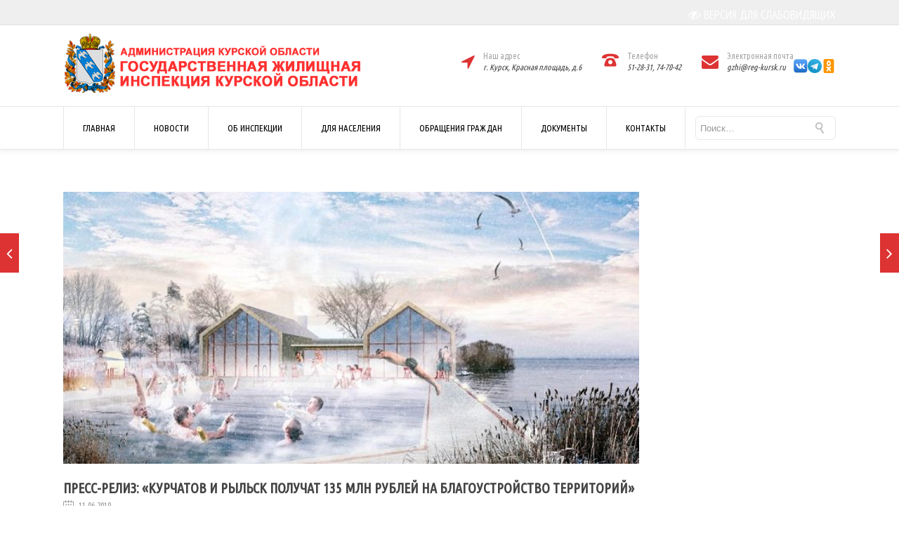

--- FILE ---
content_type: text/html; charset=UTF-8
request_url: https://gzhi-kursk.ru/%D0%BF%D1%80%D0%B5%D1%81%D1%81-%D1%80%D0%B5%D0%BB%D0%B8%D0%B7-%D0%BA%D1%83%D1%80%D1%87%D0%B0%D1%82%D0%BE%D0%B2-%D0%B8-%D1%80%D1%8B%D0%BB%D1%8C%D1%81%D0%BA-%D0%BF%D0%BE%D0%BB%D1%83%D1%87%D0%B0%D1%82/
body_size: 107883
content:

<!DOCTYPE html>

<html lang="ru-RU" class="css3transitions">
 
<head>

    <meta charset="UTF-8" />

    <link rel="icon" href="https://gzhi-kursk.ru/wp-content/uploads/2017/06/favicon.png" type="image/png">
    <!-- Title -->

            <title>Пресс-релиз: &#171;Курчатов и Рыльск получат 135 млн рублей на благоустройство территорий&#187; | Государственная жилищная инспекция Курской области</title>
    
    <!-- Responsive Meta -->
     <meta name="viewport" content="width=device-width, initial-scale=1, maximum-scale=1"> 
    <!-- Pingback URL -->
    <link rel="pingback" href="https://gzhi-kursk.ru/xmlrpc.php" />

    <!-- Le HTML5 shim, for IE6-8 support of HTML5 elements -->

	<!--[if lt IE 9]>

	<script src="http://html5shim.googlecode.com/svn/trunk/html5.js"></script>

	<![endif]-->

    
<style type="text/css">
  	 p a{color: #dd3333 !important;}
	 aside ul li{border-bottom:1px solid #e7e7e7;}
	 aside .tagcloud a:hover, .nav-growpop .icon-wrap, .woocommerce .widget_price_filter .ui-slider .ui-slider-range, .woocommerce-page .widget_price_filter .ui-slider .ui-slider-range, .woocommerce #content .quantity .minus:hover, .woocommerce #content .quantity .plus:hover, .woocommerce .quantity .minus:hover, .woocommerce .quantity .plus:hover, .woocommerce-page #content .quantity .minus:hover, .woocommerce-page #content .quantity .plus:hover, .woocommerce-page .quantity .minus:hover, .woocommerce-page .quantity .plus:hover{background:#dd3333;} 
	 .nav-growpop .icon-wrap{border:0px solid #dd3333;}
	 .accordion.style_1 .accordion-heading.in_head .accordion-toggle:before, .accordion.style_2 .accordion-heading.in_head .accordion-toggle:before, .accordion.style_3 .accordion-heading.in_head .accordion-toggle:before, .footer_social_icons.circle li:hover{background-color:#dd3333;} 
	 nav .menu li > ul.sub-menu li{border-bottom:1px solid #e7e7e7;}
	 .codeless_slider .swiper-slide .buttons a.bordered:hover, .header_12 .full_nav_menu nav ul > li:hover, .header_12 .full_nav_menu nav ul > li.current-menu-item, .header_12 .full_nav_menu nav ul > li.current-menu-parent, .header_12 .full_nav_menu nav ul > li:hover{background:#dd3333;}
	 .services_steps .icon_wrapper, .accordion.style_1 .accordion-heading.in_head .accordion-toggle:before{border:1px solid #dd3333;}
	 .blog-article.timeline-style .timeline .date, aside #s, #respond textarea, #respond input[type="text"], .recent_news.events .blog-item, .sticky,.post-password-form input[type="password"]{border:1px solid #e7e7e7;}
	 .recent_news.events .link, .header_12 .full_nav_menu nav ul > li{border-left:1px solid #e7e7e7;}
	 .header_12 .full_nav_menu nav ul > li:last-child{border-right:1px solid #e7e7e7; padding-right:27px !important;}
	 .timeline-border{background:#e7e7e7;}
	 	 .portfolio-item.basic .link, .skill .prog, .codeless_slider .swiper-slide .buttons.colors-light a.colored, .recent_news.events .blog-item:hover .link{background:#dd3333;}
	 .services_medium.style_1:hover .icon_wrapper, .services_medium.style_3:hover .icon_wrapper{background:#dd3333 !important;}
	 .services_medium.style_3:hover .icon_wrapper{border:2px solid #dd3333 !important;}
	 .blog-article .media .overlay{background:rgba(221, 51, 51, 0.8);}
	 .list li.titledesc dl dt .circle, .header_12 .after_navigation_widgetized #s{border:1px solid #e7e7e7;}
	 .blockquote{border-left:2px solid #dd3333;}
	 .header_page h1{line-height:80px;}
	 .services_media.style_2 h5{ 
		background:#dd3333;
	 }
	 .services_small .content div, .comment .comment_text{line-height: 20px;}
	  	 .services_large:hover .icon_wrapper, .services_steps:hover .icon_wrapper {background: #dd3333 ;}
	 .section-style.borders, .header_12 .full_nav_menu{border-top:1px solid #e7e7e7; border-bottom:1px solid #e7e7e7}
	 #comments{border-top:1px solid #e7e7e7;}
	 .not_found .search_field input[type="text"]{border:1px solid #e7e7e7;}
	 .background--dark nav .menu > li > a:hover, .background--dark header#header .header_tools .vert_mid > a:hover, .background--dark header#header .header_tools .vert_mid .cart .cart_icon:hover, .tabbable.style_1.tabs-left .nav-tabs li.active a, .contact_information dt i{color:#dd3333 !important;}
	 .social_icons_sc i:hover, .tabbable.tabs-top.style_1 .nav.nav-tabs li.active a{color:#dd3333;}
	 	 .header_2 nav .menu>li.current-menu-item, .header_2 nav .menu>li.current-menu-parent, .header_2 nav .menu>li:hover{border-top:3px solid #dd3333;}
	 .header_2 nav .codeless_custom_menu_mega_menu{border-top:2px solid #dd3333;}
	 .header_2 nav .menu > li > ul.sub-menu{border-top:2px solid #dd3333;}

	 .header_3 nav .menu>li.current-menu-item, .header_3 nav .menu>li.current-menu-parent, .header_3 nav .menu>li:hover{border-top:3px solid #dd3333;}
	 .header_3 nav .codeless_custom_menu_mega_menu{border-top:2px solid #dd3333;}
	 .header_3 nav .menu > li > ul.sub-menu{border-top:2px solid #dd3333;} 
	   
	 .header_4 nav .menu li > ul, .header_4 nav .menu>li:hover, .header_4 nav .menu>li.current-menu-item, .header_4 nav .menu>li.current-menu-parent, .header_4 .codeless_custom_menu_mega_menu, .header_4 .codeless_custom_menu_mega_menu{background:rgba(255, 255, 255, 0.90) !important;}
	    
	 .header_4 .codeless_custom_menu_mega_menu ul.sub-menu{
	 	background:transparent !important; 
	 }
	 .header_4 nav .menu>li:hover a, .header_4 nav .menu>li.current-menu-item a, .header_4 nav .menu>li.current-menu-parent a{color:#444444;}
	 .header_4 nav .menu li > ul.sub-menu li{border-bottom:1px solid rgba(231,231,231,0);}
	 .header_4 .header_page.with_subtitle .titles{margin-top:57.5px;}
	 
	 .header_8 nav .menu>li.current-menu-item, .header_8 nav .menu>li.current-menu-parent, .header_8 nav .menu>li:hover{border-bottom:3px solid #dd3333;}
	 .header_9 nav .menu>li.current-menu-item > a, .header_9 nav .menu>li.current-menu-parent > a , .header_9 nav .menu>li > a:hover{border-bottom:1px solid #dd3333;}
	 
	 .header_10 .full_nav_menu .container{border-top:1px solid #e7e7e7;border-bottom:1px solid #e7e7e7;}
	 	 .header_10 .full_nav_menu .container{border-top:1px solid #e7e7e7;border-bottom:1px solid #e7e7e7;}
	 	 .header_11.sticky_header nav.left .menu > li:last-child{padding-right:27px; margin-right:0; }
	 
	 	 .woocommerce ul.products li.product:hover .overlay, .woocommerce-page ul.products li.product:hover .overlay{background:rgba(16,184,199, 0.90 );}
	 .woocommerce #content div.product p.price, .woocommerce #content div.product span.price, .woocommerce div.product p.price, .woocommerce div.product span.price, .woocommerce-page #content div.product p.price, .woocommerce-page #content div.product span.price, .woocommerce-page div.product p.price, .woocommerce-page div.product span.price, .woocommerce .star-rating span, .woocommerce-page .star-rating span, .recent_news.events .link i{color: #dd3333;}
	 .header_tools .cart .checkout{
	 	border-top:1px solid #e7e7e7;
	 }
	 .header_tools .cart_icon i:before{line-height:30px;}
	  .header_tools .cart .content .cart_item{
	  	border-bottom:1px solid #e7e7e7;
	  }
	   .header_tools .cart .content .cart_item .description .price, .header_tools .cart .content .cart_item .description .price .amount, .header_tools .cart .cart_item .remove:after{
	  	color:#000000;
	  }
	  .header_tools .cart .content .cart_item .description .title, .header_tools .cart .checkout .subtotal{
	  	color:#444444;
	  }
	  .header_tools .cart .content .cart_item .description .title:hover, .header_tools .cart .cart_item .remove:hover:after{color:#dd3333;}
	 .tabbable.style_1 .nav-tabs li a{font-weight: 400}
	 .portfolio-item.grayscale .project:after{
  		border-color: transparent transparent #ffffff transparent;
	 }

	 #logo img{margin-top:-50px; }
	 .portfolio_single ul.info li .title{
	 	text-transform: uppercase;
	 	font-weight: 500	 }

	 .tabbable.tabs-top.style_1 .nav.nav-tabs li a{
	 	text-transform: uppercase;
	 }
	 .woocommerce #review_form #respond textarea, .woocommerce-page #review_form #respond textarea,.side-nav,.wpcf7-form-control-wrap input, .wpcf7-form-control-wrap textarea, .select2-drop-active, .woocommerce .woocommerce-ordering, .woocommerce-page .woocommerce-ordering, .woocommerce .woocommerce-error, .woocommerce .woocommerce-info, .woocommerce .woocommerce-message, .woocommerce-page .woocommerce-error, .woocommerce-page .woocommerce-info, .woocommerce-page .woocommerce-message, #mc_signup_form .mc_input{
		border:1px solid #e7e7e7 !important;
	 }

	 .side-nav li{
	 	border-bottom:1px solid #e7e7e7;
	 }

	 footer .widget_search input[type="text"]{
	 	background:#e7e7e7;
	 	color:#000000;
	 }

	 .codeless_news_slider .swiper-slide h1, .codeless_news_slider .featured_posts .featured h4{
	 	background:rgba(221, 51, 51, 0.8);
	 }

	 .extra_navigation h5.widget-title{
	 	text-transform:uppercase;
	 	font-weight:500;
	 	font-size:15px;
	 	letter-spacing: :;
	 	line-height:20px;
	 }

	 .blog-article.grid-style .content h1, .latest_blog .blog-item .content h4, .recent_news .blog-item h4, .recent_news.events .blog-item dt .date{text-transform: uppercase}

	 .latest_blog .blog-item .content h4{font-weight:600;}
	 
	 .price_table  h1, .price_table .list ul li:before{color:#dd3333;}

	 .price_table.highlighted .price, .side-nav li.current_page_item, .p_pagination .pagination .current, .p_pagination .pagination a:hover{background:#dd3333;}
	
	 .btn-bt.business{
	 				color: #ffffff ;
				
													background: rgba(76,181,97, 1.00) ;
							
		
													border-color: rgba(68,68,68, 1) ;
					
					font-size: 13px ;
		
					font-weight: 500 ;
		
					text-transform: uppercase ;
		
					letter-spacing: 0px ;
			 }
	 
	 .btn-bt.business:hover{
	 		 		color: #ffffff ;
		
	 	 
	 				 						background: rgba(57,158,77, 1.00) ;
			
		
		
													border-color: rgba(68,68,68, 0.00) ;
				
			 }

	 .light .btn-bt.business, .fullscreen-blog-article .content.background--dark .btn-bt{
		
			 		color: #ffffff ;
		
																	background: rgba(255,255,255, 0.00) ;
					
													border-color: rgba(255,255,255, 0.40) ;
					
	 }

	 .light .btn-bt.business:hover, .fullscreen-blog-article .content.background--dark .btn-bt:hover{
		
			 		color: #ffffff ;
		
													background: rgba(255,255,255, 0.00) ;
					
													border-color: rgba(255,255,255, 1.00) ;
					
	 }


	 

	 
	@media (max-width: 979px) {
		 .header_5 .background--dark nav .menu > li > a{
		 	color: #000000 !important;
		 }
	}

	

	/* Layout Inner Container */

		@media (min-width: 981px) and (max-width: 1100px) {
		.container{	width:87% !important ; }
	}
	@media (min-width: 768px){
		.container{			
			max-width: 1100px !important;
		}
		.row .span12{
			width:100%; 
			margin-left:0 !important;
			padding-left:20px;
			box-sizing: border-box;
			-webkit-box-sizing: border-box;
			-moz-box-sizing: border-box;
		}
	}

	
	
	@media (min-width: 1101px) {
		.container{
							width:87%;
				max-width: 1100px !important;
					}

		.row .span12{
			
							width:100%;
				margin-left:0 !important;
				padding-left:20px;
				box-sizing: border-box;
				-webkit-box-sizing: border-box;
				-moz-box-sizing: border-box;
					}
		.testimonial_carousel .item{width:1100px;}
	}

	/* End Layout Inner Container */


	/* Layout Boxed */
	.boxed_layout{
		margin-top:30px !important;
		margin-bottom:30px !important;
				  -webkit-box-shadow:0 5px 19px 2px rgba(0,0,0,0.1);
		  -moz-box-shadow:0 5px 19px 2px rgba(0,0,0,0.1);
		  box-shadow:0 5px 19px 2px rgba(0,0,0,0.1);
			}
		
	
	.boxed_layout{			
		width:87% !important ;
		max-width: 1100px !important;
	}
	

		
	
	/* End Layout Boxed */

	@media (max-width: 480px){
				.header_tools{display:none !important;}
			}

</style> 

<style type="text/css">
/*#header{
margin: 0 auto;
}*/</style>
    <link rel="stylesheet" href="https://gzhi-kursk.ru/wp-content/themes/specular/custom.css" type="text/css" media="all">

        <script type="text/javascript">
        /*jQuery(document).ready(function(){

});*/    </script>
    
        
    <script type="text/javascript">
        /*jQuery(document).ready(function(){

});*/    </script>
    
        

    
 <script type='text/javascript'>
 /* <![CDATA[ */  
var codeless_global = { 
 	ajaxurl: 'https://gzhi-kursk.ru/wp-admin/admin-ajax.php',
 	button_style: 'business'
 	}; 
 /* ]]> */ 
 </script>
 
 <meta name='robots' content='max-image-preview:large' />
<link rel='dns-prefetch' href='//fonts.googleapis.com' />
<link rel='dns-prefetch' href='//s.w.org' />
<link rel="alternate" type="application/rss+xml" title="Государственная жилищная инспекция Курской области &raquo; Лента" href="https://gzhi-kursk.ru/feed/" />
<link rel="alternate" type="application/rss+xml" title="Государственная жилищная инспекция Курской области &raquo; Лента комментариев" href="https://gzhi-kursk.ru/comments/feed/" />
		<script type="text/javascript">
			window._wpemojiSettings = {"baseUrl":"https:\/\/s.w.org\/images\/core\/emoji\/13.0.1\/72x72\/","ext":".png","svgUrl":"https:\/\/s.w.org\/images\/core\/emoji\/13.0.1\/svg\/","svgExt":".svg","source":{"concatemoji":"https:\/\/gzhi-kursk.ru\/wp-includes\/js\/wp-emoji-release.min.js?ver=5.7.14"}};
			!function(e,a,t){var n,r,o,i=a.createElement("canvas"),p=i.getContext&&i.getContext("2d");function s(e,t){var a=String.fromCharCode;p.clearRect(0,0,i.width,i.height),p.fillText(a.apply(this,e),0,0);e=i.toDataURL();return p.clearRect(0,0,i.width,i.height),p.fillText(a.apply(this,t),0,0),e===i.toDataURL()}function c(e){var t=a.createElement("script");t.src=e,t.defer=t.type="text/javascript",a.getElementsByTagName("head")[0].appendChild(t)}for(o=Array("flag","emoji"),t.supports={everything:!0,everythingExceptFlag:!0},r=0;r<o.length;r++)t.supports[o[r]]=function(e){if(!p||!p.fillText)return!1;switch(p.textBaseline="top",p.font="600 32px Arial",e){case"flag":return s([127987,65039,8205,9895,65039],[127987,65039,8203,9895,65039])?!1:!s([55356,56826,55356,56819],[55356,56826,8203,55356,56819])&&!s([55356,57332,56128,56423,56128,56418,56128,56421,56128,56430,56128,56423,56128,56447],[55356,57332,8203,56128,56423,8203,56128,56418,8203,56128,56421,8203,56128,56430,8203,56128,56423,8203,56128,56447]);case"emoji":return!s([55357,56424,8205,55356,57212],[55357,56424,8203,55356,57212])}return!1}(o[r]),t.supports.everything=t.supports.everything&&t.supports[o[r]],"flag"!==o[r]&&(t.supports.everythingExceptFlag=t.supports.everythingExceptFlag&&t.supports[o[r]]);t.supports.everythingExceptFlag=t.supports.everythingExceptFlag&&!t.supports.flag,t.DOMReady=!1,t.readyCallback=function(){t.DOMReady=!0},t.supports.everything||(n=function(){t.readyCallback()},a.addEventListener?(a.addEventListener("DOMContentLoaded",n,!1),e.addEventListener("load",n,!1)):(e.attachEvent("onload",n),a.attachEvent("onreadystatechange",function(){"complete"===a.readyState&&t.readyCallback()})),(n=t.source||{}).concatemoji?c(n.concatemoji):n.wpemoji&&n.twemoji&&(c(n.twemoji),c(n.wpemoji)))}(window,document,window._wpemojiSettings);
		</script>
		<style type="text/css">
img.wp-smiley,
img.emoji {
	display: inline !important;
	border: none !important;
	box-shadow: none !important;
	height: 1em !important;
	width: 1em !important;
	margin: 0 .07em !important;
	vertical-align: -0.1em !important;
	background: none !important;
	padding: 0 !important;
}
</style>
	<link rel='stylesheet' id='wp-block-library-css'  href='https://gzhi-kursk.ru/wp-includes/css/dist/block-library/style.min.css?ver=5.7.14' type='text/css' media='all' />
<link rel='stylesheet' id='layerslider-css'  href='https://gzhi-kursk.ru/wp-content/plugins/LayerSlider/static/css/layerslider.css?ver=5.6.2' type='text/css' media='all' />
<link rel='stylesheet' id='ls-google-fonts-css'  href='https://fonts.googleapis.com/css?family=Lato:100,300,regular,700,900%7COpen+Sans:300%7CIndie+Flower:regular%7COswald:300,regular,700&#038;subset=latin%2Clatin-ext' type='text/css' media='all' />
<link rel='stylesheet' id='css-style-css'  href='https://gzhi-kursk.ru/wp-content/plugins/comfortable-reading/css/custom.css?ver=5.7.14' type='text/css' media='all' />
<link rel='stylesheet' id='dnd-upload-cf7-css'  href='https://gzhi-kursk.ru/wp-content/plugins/drag-and-drop-multiple-file-upload-contact-form-7/assets/css/dnd-upload-cf7.css?ver=1.3.5.9' type='text/css' media='all' />
<link rel='stylesheet' id='contact-form-7-css'  href='https://gzhi-kursk.ru/wp-content/plugins/contact-form-7/includes/css/styles.css?ver=5.4.1' type='text/css' media='all' />
<link rel='stylesheet' id='rs-plugin-settings-css'  href='https://gzhi-kursk.ru/wp-content/plugins/revslider/public/assets/css/settings.css?ver=5.2.4.1' type='text/css' media='all' />
<style id='rs-plugin-settings-inline-css' type='text/css'>
#rs-demo-id {}
</style>
<link rel='stylesheet' id='style-css'  href='https://gzhi-kursk.ru/wp-content/themes/specular/style.css?ver=5.7.14' type='text/css' media='all' />
<link rel='stylesheet' id='bootstrap-responsive-css'  href='https://gzhi-kursk.ru/wp-content/themes/specular/css/bootstrap-responsive.css?ver=5.7.14' type='text/css' media='all' />
<link rel='stylesheet' id='jquery.fancybox-css'  href='https://gzhi-kursk.ru/wp-content/themes/specular/fancybox/source/jquery.fancybox.css?v=2.1.2&#038;ver=5.7.14' type='text/css' media='all' />
<link rel='stylesheet' id='vector-icons-css'  href='https://gzhi-kursk.ru/wp-content/themes/specular/css/vector-icons.css?ver=5.7.14' type='text/css' media='all' />
<link rel='stylesheet' id='font-awesome-css'  href='https://gzhi-kursk.ru/wp-content/themes/specular/css/font-awesome.min.css?ver=5.7.14' type='text/css' media='all' />
<link rel='stylesheet' id='linecon-css'  href='https://gzhi-kursk.ru/wp-content/themes/specular/css/linecon.css?ver=5.7.14' type='text/css' media='all' />
<link rel='stylesheet' id='steadysets-css'  href='https://gzhi-kursk.ru/wp-content/themes/specular/css/steadysets.css?ver=5.7.14' type='text/css' media='all' />
<link rel='stylesheet' id='hoverex-css'  href='https://gzhi-kursk.ru/wp-content/themes/specular/css/hoverex-all.css?ver=5.7.14' type='text/css' media='all' />
<link rel='stylesheet' id='jquery.easy-pie-chart-css'  href='https://gzhi-kursk.ru/wp-content/themes/specular/css/jquery.easy-pie-chart.css?ver=5.7.14' type='text/css' media='all' />
<link rel='stylesheet' id='idangerous.swiper-css'  href='https://gzhi-kursk.ru/wp-content/themes/specular/css/idangerous.swiper.css?ver=5.7.14' type='text/css' media='all' />
<link rel='stylesheet' id='newsletter-css'  href='https://gzhi-kursk.ru/wp-content/plugins/newsletter/style.css?ver=7.1.8' type='text/css' media='all' />
<link rel='stylesheet' id='tablepress-default-css'  href='https://gzhi-kursk.ru/wp-content/tablepress-combined.min.css?ver=8' type='text/css' media='all' />
<link rel='stylesheet' id='popup-maker-site-css'  href='https://gzhi-kursk.ru/wp-content/plugins/popup-maker/assets/css/pum-site.min.css?ver=1.16.1' type='text/css' media='all' />
<style id='popup-maker-site-inline-css' type='text/css'>
/* Popup Google Fonts */
@import url('//fonts.googleapis.com/css?family=Montserrat|Acme');

/* Popup Theme 7287: Content Only - For use with page builders or block editor */
.pum-theme-7287, .pum-theme-content-only { background-color: rgba( 0, 0, 0, 0.70 ) } 
.pum-theme-7287 .pum-container, .pum-theme-content-only .pum-container { padding: 0px; border-radius: 0px; border: 1px none #000000; box-shadow: 0px 0px 0px 0px rgba( 2, 2, 2, 0.00 ) } 
.pum-theme-7287 .pum-title, .pum-theme-content-only .pum-title { color: #000000; text-align: left; text-shadow: 0px 0px 0px rgba( 2, 2, 2, 0.23 ); font-family: inherit; font-weight: 400; font-size: 32px; line-height: 36px } 
.pum-theme-7287 .pum-content, .pum-theme-content-only .pum-content { color: #8c8c8c; font-family: inherit; font-weight: 400 } 
.pum-theme-7287 .pum-content + .pum-close, .pum-theme-content-only .pum-content + .pum-close { position: absolute; height: 18px; width: 18px; left: auto; right: 7px; bottom: auto; top: 7px; padding: 0px; color: #000000; font-family: inherit; font-weight: 700; font-size: 20px; line-height: 20px; border: 1px none #ffffff; border-radius: 15px; box-shadow: 0px 0px 0px 0px rgba( 2, 2, 2, 0.00 ); text-shadow: 0px 0px 0px rgba( 0, 0, 0, 0.00 ); background-color: rgba( 255, 255, 255, 0.00 ) } 

/* Popup Theme 6779: Плавающая панель, светло-голубая */
.pum-theme-6779, .pum-theme-floating-bar { background-color: rgba( 255, 255, 255, 0.00 ) } 
.pum-theme-6779 .pum-container, .pum-theme-floating-bar .pum-container { padding: 8px; border-radius: 0px; border: 1px none #000000; box-shadow: 1px 1px 3px 0px rgba( 2, 2, 2, 0.23 ); background-color: rgba( 238, 246, 252, 1.00 ) } 
.pum-theme-6779 .pum-title, .pum-theme-floating-bar .pum-title { color: #505050; text-align: left; text-shadow: 0px 0px 0px rgba( 2, 2, 2, 0.23 ); font-family: inherit; font-weight: 400; font-size: 32px; line-height: 36px } 
.pum-theme-6779 .pum-content, .pum-theme-floating-bar .pum-content { color: #505050; font-family: inherit; font-weight: 400 } 
.pum-theme-6779 .pum-content + .pum-close, .pum-theme-floating-bar .pum-content + .pum-close { position: absolute; height: 18px; width: 18px; left: auto; right: 5px; bottom: auto; top: 50%; padding: 0px; color: #505050; font-family: Sans-Serif; font-weight: 700; font-size: 15px; line-height: 18px; border: 1px solid #505050; border-radius: 15px; box-shadow: 0px 0px 0px 0px rgba( 2, 2, 2, 0.00 ); text-shadow: 0px 0px 0px rgba( 0, 0, 0, 0.00 ); background-color: rgba( 255, 255, 255, 0.00 ); transform: translate(0, -50%) } 

/* Popup Theme 3705: Тема по умолчанию */
.pum-theme-3705, .pum-theme-%d1%82%d0%b5%d0%bc%d0%b0-%d0%bf%d0%be-%d1%83%d0%bc%d0%be%d0%bb%d1%87%d0%b0%d0%bd%d0%b8%d1%8e { background-color: rgba( 255, 255, 255, 1.00 ) } 
.pum-theme-3705 .pum-container, .pum-theme-%d1%82%d0%b5%d0%bc%d0%b0-%d0%bf%d0%be-%d1%83%d0%bc%d0%be%d0%bb%d1%87%d0%b0%d0%bd%d0%b8%d1%8e .pum-container { padding: 18px; border-radius: 0px; border: 1px none #000000; box-shadow: 1px 1px 3px 0px rgba( 2, 2, 2, 0.23 ); background-color: rgba( 249, 249, 249, 1.00 ) } 
.pum-theme-3705 .pum-title, .pum-theme-%d1%82%d0%b5%d0%bc%d0%b0-%d0%bf%d0%be-%d1%83%d0%bc%d0%be%d0%bb%d1%87%d0%b0%d0%bd%d0%b8%d1%8e .pum-title { color: #000000; text-align: left; text-shadow: 0px 0px 0px rgba( 2, 2, 2, 0.23 ); font-family: inherit; font-weight: inherit; font-size: 32px; font-style: normal; line-height: 36px } 
.pum-theme-3705 .pum-content, .pum-theme-%d1%82%d0%b5%d0%bc%d0%b0-%d0%bf%d0%be-%d1%83%d0%bc%d0%be%d0%bb%d1%87%d0%b0%d0%bd%d0%b8%d1%8e .pum-content { color: #8c8c8c; font-family: inherit; font-weight: inherit; font-style: normal } 
.pum-theme-3705 .pum-content + .pum-close, .pum-theme-%d1%82%d0%b5%d0%bc%d0%b0-%d0%bf%d0%be-%d1%83%d0%bc%d0%be%d0%bb%d1%87%d0%b0%d0%bd%d0%b8%d1%8e .pum-content + .pum-close { position: absolute; height: auto; width: auto; left: auto; right: 0px; bottom: auto; top: 0px; padding: 8px; color: #ffffff; font-family: inherit; font-weight: inherit; font-size: 12px; font-style: normal; line-height: 14px; border: 1px none #ffffff; border-radius: 0px; box-shadow: 0px 0px 0px 0px rgba( 2, 2, 2, 0.23 ); text-shadow: 0px 0px 0px rgba( 0, 0, 0, 0.23 ); background-color: rgba( 0, 183, 205, 1.00 ) } 

/* Popup Theme 3706: Light Box */
.pum-theme-3706, .pum-theme-lightbox { background-color: rgba( 0, 0, 0, 0.60 ) } 
.pum-theme-3706 .pum-container, .pum-theme-lightbox .pum-container { padding: 18px; border-radius: 3px; border: 8px solid #000000; box-shadow: 0px 0px 30px 0px rgba( 2, 2, 2, 1.00 ); background-color: rgba( 255, 255, 255, 1.00 ) } 
.pum-theme-3706 .pum-title, .pum-theme-lightbox .pum-title { color: #000000; text-align: left; text-shadow: 0px 0px 0px rgba( 2, 2, 2, 0.23 ); font-family: inherit; font-size: 32px; line-height: 36px } 
.pum-theme-3706 .pum-content, .pum-theme-lightbox .pum-content { color: #000000; font-family: inherit } 
.pum-theme-3706 .pum-content + .pum-close, .pum-theme-lightbox .pum-content + .pum-close { position: absolute; height: 30px; width: 30px; left: auto; right: -24px; bottom: auto; top: -24px; padding: 0px; color: #ffffff; font-family: inherit; font-size: 24px; line-height: 26px; border: 2px solid #ffffff; border-radius: 30px; box-shadow: 0px 0px 15px 1px rgba( 2, 2, 2, 0.75 ); text-shadow: 0px 0px 0px rgba( 0, 0, 0, 0.23 ); background-color: rgba( 0, 0, 0, 1.00 ) } 

/* Popup Theme 3707: Enterprise Blue */
.pum-theme-3707, .pum-theme-enterprise-blue { background-color: rgba( 0, 0, 0, 0.70 ) } 
.pum-theme-3707 .pum-container, .pum-theme-enterprise-blue .pum-container { padding: 28px; border-radius: 5px; border: 1px none #000000; box-shadow: 0px 10px 25px 4px rgba( 2, 2, 2, 0.50 ); background-color: rgba( 255, 255, 255, 1.00 ) } 
.pum-theme-3707 .pum-title, .pum-theme-enterprise-blue .pum-title { color: #315b7c; text-align: left; text-shadow: 0px 0px 0px rgba( 2, 2, 2, 0.23 ); font-family: inherit; font-size: 34px; line-height: 36px } 
.pum-theme-3707 .pum-content, .pum-theme-enterprise-blue .pum-content { color: #2d2d2d; font-family: inherit } 
.pum-theme-3707 .pum-content + .pum-close, .pum-theme-enterprise-blue .pum-content + .pum-close { position: absolute; height: 28px; width: 28px; left: auto; right: 8px; bottom: auto; top: 8px; padding: 4px; color: #ffffff; font-family: inherit; font-size: 20px; line-height: 20px; border: 1px none #ffffff; border-radius: 42px; box-shadow: 0px 0px 0px 0px rgba( 2, 2, 2, 0.23 ); text-shadow: 0px 0px 0px rgba( 0, 0, 0, 0.23 ); background-color: rgba( 49, 91, 124, 1.00 ) } 

/* Popup Theme 3708: Hello Box */
.pum-theme-3708, .pum-theme-hello-box { background-color: rgba( 0, 0, 0, 0.75 ) } 
.pum-theme-3708 .pum-container, .pum-theme-hello-box .pum-container { padding: 30px; border-radius: 80px; border: 14px solid #81d742; box-shadow: 0px 0px 0px 0px rgba( 2, 2, 2, 0.00 ); background-color: rgba( 255, 255, 255, 1.00 ) } 
.pum-theme-3708 .pum-title, .pum-theme-hello-box .pum-title { color: #2d2d2d; text-align: left; text-shadow: 0px 0px 0px rgba( 2, 2, 2, 0.23 ); font-family: Montserrat; font-size: 32px; line-height: 36px } 
.pum-theme-3708 .pum-content, .pum-theme-hello-box .pum-content { color: #2d2d2d; font-family: inherit } 
.pum-theme-3708 .pum-content + .pum-close, .pum-theme-hello-box .pum-content + .pum-close { position: absolute; height: auto; width: auto; left: auto; right: -30px; bottom: auto; top: -30px; padding: 0px; color: #2d2d2d; font-family: inherit; font-size: 32px; line-height: 28px; border: 1px none #ffffff; border-radius: 28px; box-shadow: 0px 0px 0px 0px rgba( 2, 2, 2, 0.23 ); text-shadow: 0px 0px 0px rgba( 0, 0, 0, 0.23 ); background-color: rgba( 255, 255, 255, 1.00 ) } 

/* Popup Theme 3709: Режущий край */
.pum-theme-3709, .pum-theme-cutting-edge { background-color: rgba( 0, 0, 0, 0.50 ) } 
.pum-theme-3709 .pum-container, .pum-theme-cutting-edge .pum-container { padding: 18px; border-radius: 0px; border: 1px none #000000; box-shadow: 0px 10px 25px 0px rgba( 2, 2, 2, 0.50 ); background-color: rgba( 30, 115, 190, 1.00 ) } 
.pum-theme-3709 .pum-title, .pum-theme-cutting-edge .pum-title { color: #ffffff; text-align: left; text-shadow: 0px 0px 0px rgba( 2, 2, 2, 0.23 ); font-family: Sans-Serif; font-size: 26px; line-height: 28px } 
.pum-theme-3709 .pum-content, .pum-theme-cutting-edge .pum-content { color: #ffffff; font-family: inherit } 
.pum-theme-3709 .pum-content + .pum-close, .pum-theme-cutting-edge .pum-content + .pum-close { position: absolute; height: 24px; width: 24px; left: auto; right: 0px; bottom: auto; top: 0px; padding: 0px; color: #1e73be; font-family: inherit; font-size: 32px; line-height: 24px; border: 1px none #ffffff; border-radius: 0px; box-shadow: -1px 1px 1px 0px rgba( 2, 2, 2, 0.10 ); text-shadow: -1px 1px 1px rgba( 0, 0, 0, 0.10 ); background-color: rgba( 238, 238, 34, 1.00 ) } 

/* Popup Theme 3710: Рамка границы */
.pum-theme-3710, .pum-theme-framed-border { background-color: rgba( 255, 255, 255, 0.50 ) } 
.pum-theme-3710 .pum-container, .pum-theme-framed-border .pum-container { padding: 18px; border-radius: 0px; border: 20px outset #dd3333; box-shadow: 1px 1px 3px 0px rgba( 2, 2, 2, 0.97 ) inset; background-color: rgba( 255, 251, 239, 1.00 ) } 
.pum-theme-3710 .pum-title, .pum-theme-framed-border .pum-title { color: #000000; text-align: left; text-shadow: 0px 0px 0px rgba( 2, 2, 2, 0.23 ); font-family: inherit; font-size: 32px; line-height: 36px } 
.pum-theme-3710 .pum-content, .pum-theme-framed-border .pum-content { color: #2d2d2d; font-family: inherit } 
.pum-theme-3710 .pum-content + .pum-close, .pum-theme-framed-border .pum-content + .pum-close { position: absolute; height: 20px; width: 20px; left: auto; right: -20px; bottom: auto; top: -20px; padding: 0px; color: #ffffff; font-family: Acme; font-size: 20px; line-height: 20px; border: 1px none #ffffff; border-radius: 0px; box-shadow: 0px 0px 0px 0px rgba( 2, 2, 2, 0.23 ); text-shadow: 0px 0px 0px rgba( 0, 0, 0, 0.23 ); background-color: rgba( 0, 0, 0, 0.55 ) } 

#pum-8193 {z-index: 1999999999}
#pum-5840 {z-index: 1999999999}
#pum-3711 {z-index: 1999999999}

</style>
<link rel='stylesheet' id='redux-google-fonts-cl_redata-css'  href='https://fonts.googleapis.com/css?family=Ubuntu+Condensed%3A400%7CRoboto&#038;ver=5.7.14' type='text/css' media='all' />
<script type='text/javascript' src='https://gzhi-kursk.ru/wp-includes/js/jquery/jquery.min.js?ver=3.5.1' id='jquery-core-js'></script>
<script type='text/javascript' src='https://gzhi-kursk.ru/wp-includes/js/jquery/jquery-migrate.min.js?ver=3.3.2' id='jquery-migrate-js'></script>
<script type='text/javascript' src='https://gzhi-kursk.ru/wp-content/plugins/LayerSlider/static/js/greensock.js?ver=1.11.8' id='greensock-js'></script>
<script type='text/javascript' src='https://gzhi-kursk.ru/wp-content/plugins/LayerSlider/static/js/layerslider.kreaturamedia.jquery.js?ver=5.6.2' id='layerslider-js'></script>
<script type='text/javascript' src='https://gzhi-kursk.ru/wp-content/plugins/LayerSlider/static/js/layerslider.transitions.js?ver=5.6.2' id='layerslider-transitions-js'></script>
<script type='text/javascript' src='https://gzhi-kursk.ru/wp-content/plugins/revslider/public/assets/js/jquery.themepunch.tools.min.js?ver=5.2.4.1' id='tp-tools-js'></script>
<script type='text/javascript' src='https://gzhi-kursk.ru/wp-content/plugins/revslider/public/assets/js/jquery.themepunch.revolution.min.js?ver=5.2.4.1' id='revmin-js'></script>
<link rel="https://api.w.org/" href="https://gzhi-kursk.ru/wp-json/" /><link rel="alternate" type="application/json" href="https://gzhi-kursk.ru/wp-json/wp/v2/posts/5739" /><link rel="EditURI" type="application/rsd+xml" title="RSD" href="https://gzhi-kursk.ru/xmlrpc.php?rsd" />
<link rel="wlwmanifest" type="application/wlwmanifest+xml" href="https://gzhi-kursk.ru/wp-includes/wlwmanifest.xml" /> 
<meta name="generator" content="WordPress 5.7.14" />
<link rel="canonical" href="https://gzhi-kursk.ru/%d0%bf%d1%80%d0%b5%d1%81%d1%81-%d1%80%d0%b5%d0%bb%d0%b8%d0%b7-%d0%ba%d1%83%d1%80%d1%87%d0%b0%d1%82%d0%be%d0%b2-%d0%b8-%d1%80%d1%8b%d0%bb%d1%8c%d1%81%d0%ba-%d0%bf%d0%be%d0%bb%d1%83%d1%87%d0%b0%d1%82/" />
<link rel='shortlink' href='https://gzhi-kursk.ru/?p=5739' />
<link rel="alternate" type="application/json+oembed" href="https://gzhi-kursk.ru/wp-json/oembed/1.0/embed?url=https%3A%2F%2Fgzhi-kursk.ru%2F%25d0%25bf%25d1%2580%25d0%25b5%25d1%2581%25d1%2581-%25d1%2580%25d0%25b5%25d0%25bb%25d0%25b8%25d0%25b7-%25d0%25ba%25d1%2583%25d1%2580%25d1%2587%25d0%25b0%25d1%2582%25d0%25be%25d0%25b2-%25d0%25b8-%25d1%2580%25d1%258b%25d0%25bb%25d1%258c%25d1%2581%25d0%25ba-%25d0%25bf%25d0%25be%25d0%25bb%25d1%2583%25d1%2587%25d0%25b0%25d1%2582%2F" />
<link rel="alternate" type="text/xml+oembed" href="https://gzhi-kursk.ru/wp-json/oembed/1.0/embed?url=https%3A%2F%2Fgzhi-kursk.ru%2F%25d0%25bf%25d1%2580%25d0%25b5%25d1%2581%25d1%2581-%25d1%2580%25d0%25b5%25d0%25bb%25d0%25b8%25d0%25b7-%25d0%25ba%25d1%2583%25d1%2580%25d1%2587%25d0%25b0%25d1%2582%25d0%25be%25d0%25b2-%25d0%25b8-%25d1%2580%25d1%258b%25d0%25bb%25d1%258c%25d1%2581%25d0%25ba-%25d0%25bf%25d0%25be%25d0%25bb%25d1%2583%25d1%2587%25d0%25b0%25d1%2582%2F&#038;format=xml" />
<meta name="generator" content="Powered by Visual Composer - drag and drop page builder for WordPress."/>
<!--[if lte IE 9]><link rel="stylesheet" type="text/css" href="https://gzhi-kursk.ru/wp-content/plugins/js_composer/assets/css/vc_lte_ie9.min.css" media="screen"><![endif]--><!--[if IE  8]><link rel="stylesheet" type="text/css" href="https://gzhi-kursk.ru/wp-content/plugins/js_composer/assets/css/vc-ie8.min.css" media="screen"><![endif]--><meta name="generator" content="Powered by Slider Revolution 5.2.4.1 - responsive, Mobile-Friendly Slider Plugin for WordPress with comfortable drag and drop interface." />
<style type="text/css" title="dynamic-css" class="options-output">#logo img{height:100px;}header#header .row-fluid .span12,.header_wrapper{height:115px;}.header_1 header#header:not(.transparent), .header_2 header#header, .header_3.header_wrapper header > .container,  .header_4 header#header:not(.transparent),  .header_5 header#header:not(.transparent), .header_6 header#header, .header_6 .full_nav_menu, .header_7.header_wrapper, .header_8.header_wrapper, .header_9.header_wrapper, .header_10.header_wrapper, .header_10 .full_nav_menu, .header_11.header_wrapper:not(.transparent){background-color:#ffffff;}.header_wrapper{border-bottom:0px solid inherit;}nav .menu > li > a, nav .menu > li.hasSubMenu:after,header#header .header_tools .vert_mid > a:not(#trigger-overlay), header#header .header_tools .cart .cart_icon{font-family:"Ubuntu Condensed";text-align:center;text-transform:uppercase;line-height:30px;letter-spacing:0px;font-weight:400;color:#000000;font-size:13px;}nav .menu > li{padding-right:27px;padding-left:27px;}nav .menu > li{margin-right:0;margin-left:0;}nav .menu > li > ul.sub-menu,nav .menu > li > ul.sub-menu ul{width:220px;}nav .menu li > ul,.codeless_custom_menu_mega_menu,.menu-small,.header_tools .cart .content{background-color:#ffffff;}nav .menu li > ul.sub-menu li{color:#e7e7e7;}nav .menu li > ul.sub-menu li, .menu-small ul li a{text-transform:uppercase;color:#000000;font-size:12px;}nav .codeless_custom_menu_mega_menu ul>li h6, .menu-small ul.menu .codeless_custom_menu_mega_menu h6, .menu-small ul.menu > li > a {text-transform:uppercase;font-weight:600;color:#444444;font-size:14px;}.top_nav{background-color:#efefef;}.top_nav{border-top:0px solid inherit;}.top_nav{border-bottom:1px solid #e1e1e1;}.top_nav{font-family:Roboto;font-weight:normal;font-style:normal;color:#999999;font-size:12px;}.top_nav, .top_nav .widget{height:35px;}.header_page,.header_page{height:80px;}.header_page,.header_page{color:#444444;}.header_page,.header_page{background-color:#e7e7e7;}.header_page, #slider-fullwidth{border-bottom:0px solid inherit;}.sticky_header header#header .row-fluid .span12,.sticky_header .header_wrapper{height:60px;}.sticky_header header#header{background-color:rgba(255,255,255,0.8);}.header_11 nav li > a:hover, .header_11 nav li.current-menu-item > a, .header_11 nav li.current-menu-parent > a ,.header_10 nav li > a:hover, .header_10 nav li.current-menu-item > a, .header_10 nav li.current-menu-parent > a ,.header_9 nav li > a:hover, .header_9 nav li.current-menu-item > a, .header_9 nav li.current-menu-parent > a ,.header_8 nav li > a:hover, .header_8 nav li.current-menu-item > a, .header_8 nav li.current-menu-parent > a ,.header_7 nav li > a:hover, .header_7 nav li.current-menu-item > a, .header_7 nav li.current-menu-parent > a ,.header_6 nav li > a:hover, .header_6 nav li.current-menu-item > a, .header_6 nav li.current-menu-parent > a ,.header_5 nav li > a:hover, .header_5 nav li.current-menu-item > a, .header_5 nav li.current-menu-parent > a ,.header_3 nav li > a:hover, .header_3 nav li.current-menu-item > a, .header_3 nav li.current-menu-parent > a ,.header_2 nav li > a:hover, .header_2 nav li.current-menu-item > a, .header_2 nav li.current-menu-parent > a ,.codeless_slider .swiper-slide .buttons.colors-light a.colored:hover *,.services_steps .icon_wrapper i,.testimonial_carousel .item .param span,.services_large .icon_wrapper i,.animated_counter i,.services_medium.style_1 i,.services_small dt i,.single_staff .social_widget li a:hover i,.single_staff .position,.list li.titledesc dl dt i,.list li.simple i,.page_parents li a:hover,#portfolio-filter ul li.active a,.content_portfolio.fullwidth #portfolio-filter ul li.active a,a:hover,.header_1 nav li.current-menu-item > a,.blog-article h1 a:hover, .blog-article.timeline-style .content .quote i,.header_1 nav li.current-menu-item:after,.header_1 nav li > a:hover,.header_1 nav li:hover:after,header#header .header_tools > a:hover,footer#footer a:hover,aside ul li:hover:after,.highlights{color:#dd3333;}body{color:#000000;}h1,h2,h3,h4,h5,h6,.portfolio_single ul.info li .title, .skill_title{color:#000000;}.p_pagination .pagination span, .pagination a,.testimonial_cycle .item p,#portfolio-filter ul li.active, #faq-filter ul li.active, .accordion.style_2 .accordion-heading .accordion-toggle, .services_medium.style_1 .icon_wrapper, .skill{background-color:#f5f5f5;}#content{background-color:transparent;}.header_page.normal h1{text-transform:uppercase;font-weight:600;font-size:24px;}.header_page.with_subtitle.normal .titles h1{text-transform:uppercase;font-weight:600;font-size:20px;}.header_page.with_subtitle.normal .titles h3{text-transform:none;font-weight:400;font-size:13px;}.header_page.centered h1{text-transform:none;font-weight:300;font-size:38px;}.header_page.with_subtitle.centered .titles h1{text-transform:uppercase;letter-spacing:4px;font-weight:600;font-size:48px;}.header_page.with_subtitle.centered .titles h3{text-transform:none;font-weight:300;font-size:26px;}footer#footer .widget-title{text-transform:uppercase;font-weight:500;color:#444444;}footer#footer, footer#footer .contact_information dd .title{color:#000000;}footer#footer a, footer#footer .contact_information dd p{color:#000000;}footer#footer .inner{background-color:#f1f1f1;}#copyright, footer .widget_recent_comments li, footer .tagcloud a{background-color:#e7e7e7;}footer#footer{border-top:0px solid inherit;}.footer_social_icons.circle li{background-color:#0f8dcb;}.footer_social_icons.circle li a i{color:#ffffff;}.blog-article.standard-style .content h1, .blog-article.alternative-style .content h1, .blog-article.timeline-style .content h1{text-transform:uppercase;line-height:30px;font-weight:600;color:#444444;font-size:20px;}.blog-article.alternate-style .info, .blog-article.timeline-style .info, .blog-article.standard-style .info, .blog-article.grid-style .info, .fullscreen-single .info, .recent_news .blog-item .info, .latest_blog .blog-item .info {line-height:20px;color:#999999;font-size:12px;}.blog-article.alternate-style .info i, .blog-article.timeline-style .info i, .blog-article.standard-style .info i, .blog-article.grid-style .info, .fullscreen-single .info i, .latest_blog .blog-item .info i, .recent_news .blog-item .info i {font-size:15px;}.blog-article.timeline-style .post_box, .blog-article.grid-style .gridbox{background-color:#ffffff;}.fullscreen-blog-article .content{background-color:rgba(255,255,255,0);}aside .widget-title, .portfolio_single h4{text-transform:uppercase;line-height:20px;font-weight:500;color:#444444;font-size:15px;}aside .widget-title{margin-bottom:24px;}aside .widget{margin-bottom:35px;}aside .tagcloud a{background-color:#222222;}aside .tagcloud a{color:#ffffff;}.codeless_slider_wrapper{background-color:#222222;}#portfolio-filter ul li a, #faq-filter ul li a{text-transform:uppercase;font-weight:600;color:#bebebe;}#portfolio-filter ul li.active a, #portfolio-filter ul li a:hover, #faq-filter ul li.active a, #faq-filter ul li a:hover{color:#222222;}.content_portfolio.fullwidth .filter-row{background-color:#222222;}.content_portfolio.fullwidth #portfolio-filter ul li a{color:rgba(255,255,255,0.8);}.content_portfolio.fullwidth #portfolio-filter ul li a:hover{color:#ffffff;}.portfolio-item.overlayed .tpl2 .bg{background-color:rgba(15,141,203,0.88);}.portfolio-item.overlayed h4{text-transform:uppercase;font-weight:600;color:#fff;}.portfolio-item.overlayed h6{text-transform:none;font-weight:300;color:#fff;font-size:14px;}.portfolio-item.grayscale .project{background-color:#ffffff;}.portfolio-item.grayscale .project h5{font-weight:600;}.portfolio-item.grayscale .project h6{color:#bebebe;}.portfolio-item.basic .bg{background-color:rgba(255,255,255,0.9);}.portfolio-item.basic .link{color:#ffffff;}.portfolio-item.basic .show_text h5{text-align:center;letter-spacing:0px;font-weight:600;color:#444444;}.portfolio-item.basic .show_text h6{text-align:center;font-weight:400;color:#888;}.accordion.style_2 .accordion-heading .accordion-toggle, .accordion.style_1 .accordion-heading .accordion-toggle{text-transform:none;font-weight:600;color:#555555;font-size:14px;}.accordion.style_1 .accordion-heading.in_head .accordion-toggle, .accordion.style_2 .accordion-heading.in_head .accordion-toggle{color:#222222;}.block_title.column_title h1{text-align:left;text-transform:uppercase;line-height:20px;letter-spacing:0px;font-weight:600;color:#222;}.block_title.column_title h2{text-align:left;text-transform:none;font-weight:300;color:#888;}.block_title.section_title h1{text-transform:uppercase;line-height:38px;letter-spacing:1.5px;font-weight:700;}.block_title.section_title p{line-height:20px;font-weight:400;color:#555;font-size:14px;}.odometer{line-height:48px;letter-spacing:-1px;font-weight:600;color:#444;font-size:48px;}.testimonial_carousel .item p{line-height:30px;font-weight:300;color:#444;font-size:18px;}.textbar h2{text-transform:none;letter-spacing:0px;font-weight:600;color:#222;font-size:24px;}.woocommerce #content div.product .product_title, .woocommerce div.product .product_title, .woocommerce-page #content div.product .product_title, .woocommerce-page div.product .product_title, .woocommerce ul.products li.product h6, .woocommerce-page ul.products li.product h6{text-transform:uppercase;letter-spacing:1.5px;font-weight:700;}body{font-family:"Ubuntu Condensed";line-height:20px;font-weight:400;font-style:normal;color:#000000;font-size:13px;}h1,h2,h3,h4,h5,h6,.skill_title{font-family:"Ubuntu Condensed";font-weight:400;font-style:normal;}h1{line-height:24px;font-size:14px;}h2{line-height:30px;font-size:24px;}h3{line-height:26px;font-size:18px;}h4{line-height:24px;font-size:16px;}h5{line-height:22px;font-size:15px;}h6{line-height:20px;font-size:14px;}.wpb_row.section-style, .wpb_row.standard_section{margin-bottom:60px;}#content{padding-top:60px;padding-bottom:60px;}</style><noscript><style type="text/css"> .wpb_animate_when_almost_visible { opacity: 1; }</style></noscript>
</head>

<!-- End of Header -->

<body  class="post-template-default single single-post postid-5739 single-format-standard header_12 header_shadow_full wpb-js-composer js-comp-ver-4.11.2.1 vc_responsive">



<div class="viewport">

<!-- Used for boxed layout -->
    

    <!-- Start Top Navigation -->
        <div class="top_nav">
        
        <div class="container">
            <div class="row-fluid">
                <div class="span6">
                    <div class="pull-left">
                    </div>
                </div>
                <div class="span6">
                    <div class="pull-right">
                        <a href="#" id="cr_version_link" class="menu-top-button"><i class="fa fa-eye-slash"></i>ВЕРСИЯ ДЛЯ СЛАБОВИДЯЩИХ</a>
                    </div>
                </div>
               
            </div>
        </div>

    </div>
    
    <!-- End of Top Navigation -->

        
    
    
     

    <!-- Header BEGIN -->
    <div  class="header_wrapper transparent header_12  ">
        <header id="header" class=" transparent">
                        <div class="container">
                    	   <div class="row-fluid">
                    <div class="span12">
                        

                        
                        <!-- Logo -->
                                                <div id="logo" class="">
                            <a href='https://gzhi-kursk.ru/'><img class='dark' src=https://gzhi-kursk.ru/wp-content/uploads/2017/08/logo.png alt='' /></a>  
                        </div>
                        <!-- #logo END -->

                        
                        
                        
                        <!-- Navigation -->

    			         
                        
                         

                        <!-- #navigation -->

                         <!-- End custom menu here -->
                            		    	         <a href="#" class="mobile_small_menu open"></a>
                                                
                                                    <div class="header_widgetized">
                                <div id="widget_shortcode-4" class="widget widget_shortcode"><div class="contact_information"><dl class="item dl-horizontal addr"><dt><i class="icon-location-arrow"></i></dt><dd><span class="title">Наш адрес</span><p>г. Курск, Красная площадь, д.6</p></dd></dl><dl class="item dl-horizontal"><dt><i class="moon-phone"></i></dt><dd><span class="title">Телефон</span><p>51-28-31, 74-70-42</p></dd></dl><dl class="item dl-horizontal"><dt><i class="icon-envelope"></i></dt><dd><span class="title">Электронная почта</span><p>gzhi@reg-kursk.ru</p></dd></dl></div></div><div id="widget_shortcode-8" class="widget widget_shortcode"><p><a href="https://vk.com/gzhi.kursk" target="_blank"><img alt="" src="https://gzhi-kursk.ru/wp-content/uploads/2023/06/vk.png" style="height:20px; width:20px" /></a></p></div><div id="widget_shortcode-9" class="widget widget_shortcode"><p><a href="https://t.me/gzhikursk" target="_blank"><img alt="" src="https://gzhi-kursk.ru/wp-content/uploads/2023/06/tg.png" style="height:20px; width:20px" /></a></p></div><div id="widget_shortcode-11" class="widget widget_shortcode"><p><a href="https://ok.ru/group/58722227716124" target="_blank"><img alt="" src="https://gzhi-kursk.ru/wp-content/uploads/2023/06/OK.png" style="height:20px; width:20px" /></a></p></div>                            </div>
                                                


                    </div>
                </div>
                                
                        </div>  
                                    
                        <!-- Responsive Menu -->
                <div class="row-fluid">
                    <div class="menu-small">
	
	<ul id="mobile-menu" class="menu codeless_megemenu"><li id="responsive-menu-item-821" class="menu-item menu-item-type-post_type menu-item-object-page menu-item-home" data-bg=""><a href="https://gzhi-kursk.ru/">ГЛАВНАЯ</a></li>
<li id="responsive-menu-item-819" class="menu-item menu-item-type-post_type menu-item-object-page current_page_parent" data-bg=""><a href="https://gzhi-kursk.ru/blog/">НОВОСТИ</a></li>
<li id="responsive-menu-item-847" class="menu-item menu-item-type-custom menu-item-object-custom menu-item-has-children" data-bg=""><a>ОБ ИНСПЕКЦИИ</a>


<ul class="sub-menu non_mega_menu">
	<li id="responsive-menu-item-2095" class="menu-item menu-item-type-post_type menu-item-object-page" data-bg=""><a href="https://gzhi-kursk.ru/%d0%bf%d0%be%d0%bb%d0%be%d0%b6%d0%b5%d0%bd%d0%b8%d0%b5-%d0%be%d0%b1-%d0%b8%d0%bd%d1%81%d0%bf%d0%b5%d0%ba%d1%86%d0%b8%d0%b8/">ПОЛОЖЕНИЕ ОБ ИНСПЕКЦИИ</a></li>
	<li id="responsive-menu-item-2118" class="menu-item menu-item-type-post_type menu-item-object-page" data-bg=""><a href="https://gzhi-kursk.ru/%d1%81%d1%82%d1%80%d1%83%d0%ba%d1%82%d1%83%d1%80%d0%b0-%d0%b8%d0%bd%d1%81%d0%bf%d0%b5%d0%ba%d1%86%d0%b8%d0%b8/">СТРУКТУРА ИНСПЕКЦИИ</a></li>
	<li id="responsive-menu-item-2119" class="menu-item menu-item-type-post_type menu-item-object-page" data-bg=""><a href="https://gzhi-kursk.ru/%d1%80%d1%83%d0%ba%d0%be%d0%b2%d0%be%d0%b4%d1%81%d1%82%d0%b2%d0%be-%d0%b8%d0%bd%d1%81%d0%bf%d0%b5%d0%ba%d1%86%d0%b8%d0%b8/">РУКОВОДСТВО ИНСПЕКЦИИ</a></li>
	<li id="responsive-menu-item-2120" class="menu-item menu-item-type-post_type menu-item-object-page" data-bg=""><a href="https://gzhi-kursk.ru/%d1%81%d0%be%d1%81%d1%82%d0%b0%d0%b2-%d0%b8%d0%bd%d1%81%d0%bf%d0%b5%d0%ba%d1%86%d0%b8%d0%b8/">СОСТАВ ИНСПЕКЦИИ</a></li>
	<li id="responsive-menu-item-6409" class="menu-item menu-item-type-post_type menu-item-object-page" data-bg=""><a href="https://gzhi-kursk.ru/%d0%ba%d0%b0%d0%b4%d1%80%d0%be%d0%b2%d0%be%d0%b5-%d0%be%d0%b1%d0%b5%d1%81%d0%bf%d0%b5%d1%87%d0%b5%d0%bd%d0%b8%d0%b5/">КАДРОВОЕ ОБЕСПЕЧЕНИЕ</a></li>
	<li id="responsive-menu-item-2121" class="menu-item menu-item-type-post_type menu-item-object-page" data-bg=""><a href="https://gzhi-kursk.ru/%d1%82%d0%b5%d0%ba%d1%81%d1%82%d1%8b-%d0%be%d1%84%d0%b8%d1%86%d0%b8%d0%b0%d0%bb%d1%8c%d0%bd%d1%8b%d1%85-%d0%b2%d1%8b%d1%81%d1%82%d1%83%d0%bf%d0%bb%d0%b5%d0%bd%d0%b8%d0%b9/">ТЕКСТЫ ОФИЦИАЛЬНЫХ ВЫСТУПЛЕНИЙ</a></li>
	<li id="responsive-menu-item-2122" class="menu-item menu-item-type-post_type menu-item-object-page" data-bg=""><a href="https://gzhi-kursk.ru/%d0%b3%d1%80%d0%b0%d1%84%d0%b8%d0%ba-%d1%80%d0%b0%d0%b1%d0%be%d1%82%d1%8b-%d0%b8-%d0%bf%d0%be%d1%80%d1%8f%d0%b4%d0%be%d0%ba-%d0%bf%d1%80%d0%b8%d0%b5%d0%bc%d0%b0/">ГРАФИК РАБОТЫ ИНСПЕКЦИИ</a></li>
	<li id="responsive-menu-item-2123" class="menu-item menu-item-type-post_type menu-item-object-page" data-bg=""><a href="https://gzhi-kursk.ru/%d1%80%d0%b5%d0%ba%d0%b2%d0%b8%d0%b7%d0%b8%d1%82%d1%8b-%d0%b8%d0%bd%d1%81%d0%bf%d0%b5%d0%ba%d1%86%d0%b8%d0%b8/">РЕКВИЗИТЫ ИНСПЕКЦИИ</a></li>
	<li id="responsive-menu-item-2124" class="menu-item menu-item-type-post_type menu-item-object-page" data-bg=""><a href="https://gzhi-kursk.ru/%d0%be%d1%81%d1%83%d1%89%d0%b5%d1%81%d1%82%d0%b2%d0%bb%d0%b5%d0%bd%d0%b8%d0%b5-%d0%ba%d0%be%d0%bd%d1%82%d1%80%d0%be%d0%bb%d1%8c%d0%bd%d0%be-%d0%bd%d0%b0%d0%b4%d0%b7%d0%be%d1%80%d0%bd%d0%be%d0%b9/">ОСУЩЕСТВЛЕНИЕ КОНТРОЛЬНО-НАДЗОРНОЙ ДЕЯТЕЛЬНОСТИ</a></li>
	<li id="responsive-menu-item-6537" class="menu-item menu-item-type-post_type menu-item-object-page" data-bg=""><a href="https://gzhi-kursk.ru/%d0%b0%d0%bd%d1%82%d0%b8%d0%bc%d0%be%d0%bd%d0%be%d0%bf%d0%be%d0%bb%d1%8c%d0%bd%d1%8b%d0%b9-%d0%ba%d0%be%d0%bc%d0%bf%d0%bb%d0%b0%d0%b5%d0%bd%d1%81/">АНТИМОНОПОЛЬНЫЙ КОМПЛАЕНС</a></li>
	<li id="responsive-menu-item-2125" class="menu-item menu-item-type-post_type menu-item-object-page" data-bg=""><a href="https://gzhi-kursk.ru/%d0%b3%d0%be%d1%81%d1%83%d0%b4%d0%b0%d1%80%d1%81%d1%82%d0%b2%d0%b5%d0%bd%d0%bd%d0%b0%d1%8f-%d1%81%d0%bb%d1%83%d0%b6%d0%b1%d0%b0/">ГОСУДАРСТВЕННАЯ СЛУЖБА</a></li>
	<li id="responsive-menu-item-4110" class="menu-item menu-item-type-post_type menu-item-object-page" data-bg=""><a href="https://gzhi-kursk.ru/%d0%be%d0%b1%d1%89%d0%b5%d1%81%d1%82%d0%b2%d0%b5%d0%bd%d0%bd%d1%8b%d0%b9-%d1%81%d0%be%d0%b2%d0%b5%d1%82-%d0%bf%d1%80%d0%b8-%d0%b8%d0%bd%d1%81%d0%bf%d0%b5%d0%ba%d1%86%d0%b8%d0%b8/">ОБЩЕСТВЕННЫЙ СОВЕТ ПРИ ИНСПЕКЦИИ</a></li>
	<li id="responsive-menu-item-2126" class="menu-item menu-item-type-post_type menu-item-object-page" data-bg=""><a href="https://gzhi-kursk.ru/%d0%bf%d1%80%d0%be%d1%82%d0%b8%d0%b2%d0%be%d0%b4%d0%b5%d0%b9%d1%81%d1%82%d0%b2%d0%b8%d0%b5-%d0%ba%d0%be%d1%80%d1%80%d1%83%d0%bf%d1%86%d0%b8%d0%b8/">ПРОТИВОДЕЙСТВИЕ КОРРУПЦИИ</a></li>
	<li id="responsive-menu-item-2127" class="menu-item menu-item-type-post_type menu-item-object-page" data-bg=""><a href="https://gzhi-kursk.ru/%d0%bf%d1%80%d0%be%d0%b3%d1%80%d0%b0%d0%bc%d0%bc%d0%b0-%d0%bf%d1%80%d0%be%d1%84%d0%b8%d0%bb%d0%b0%d0%ba%d1%82%d0%b8%d0%ba%d0%b8-%d0%bd%d0%b0%d1%80%d1%83%d1%88%d0%b5%d0%bd%d0%b8%d0%b9-%d0%be%d0%b1/">ПРОГРАММА ПРОФИЛАКТИКИ РИСКОВ ПРИЧИНЕНИЯ ВРЕДА (УЩЕРБА) ОХРАНЯЕМЫМ ЗАКОНОМ ЦЕННОСТЯМ</a></li>
	<li id="responsive-menu-item-3780" class="menu-item menu-item-type-post_type menu-item-object-page" data-bg=""><a href="https://gzhi-kursk.ru/%d0%b2%d0%b4%d0%b3%d0%be/">ВДГО и ВКГО</a></li>
	<li id="responsive-menu-item-2142" class="menu-item menu-item-type-custom menu-item-object-custom menu-item-has-children" data-bg=""><a href="#">ПЛАН РАБОТЫ</a>
	<ul class="sub-menu ">
		<li id="responsive-menu-item-2138" class="menu-item menu-item-type-post_type menu-item-object-page" data-bg=""><a href="https://gzhi-kursk.ru/%d0%b5%d0%b6%d0%b5%d0%bc%d0%b5%d1%81%d1%8f%d1%87%d0%bd%d1%8b%d0%b9-%d0%bf%d0%bb%d0%b0%d0%bd/">ЕЖЕМЕСЯЧНЫЙ ПЛАН</a></li>
		<li id="responsive-menu-item-2139" class="menu-item menu-item-type-post_type menu-item-object-page" data-bg=""><a href="https://gzhi-kursk.ru/%d0%ba%d0%b2%d0%b0%d1%80%d1%82%d0%b0%d0%bb%d1%8c%d0%bd%d1%8b%d0%b9-%d0%bf%d0%bb%d0%b0%d0%bd/">КВАРТАЛЬНЫЙ ПЛАН</a></li>
		<li id="responsive-menu-item-2140" class="menu-item menu-item-type-post_type menu-item-object-page" data-bg=""><a href="https://gzhi-kursk.ru/%d0%b5%d0%b6%d0%b5%d0%b3%d0%be%d0%b4%d0%bd%d1%8b%d0%b9-%d0%bf%d0%bb%d0%b0%d0%bd/">ЕЖЕГОДНЫЙ ПЛАН</a></li>
		<li id="responsive-menu-item-2141" class="menu-item menu-item-type-post_type menu-item-object-page" data-bg=""><a href="https://gzhi-kursk.ru/%d0%bf%d0%bb%d0%b0%d0%bd%d0%be%d0%b2%d1%8b%d0%b5-%d0%bf%d1%80%d0%be%d0%b2%d0%b5%d1%80%d0%ba%d0%b8/">ПЛАНОВЫЕ ПРОВЕРКИ</a></li>
	</ul>
</li>
	<li id="responsive-menu-item-2930" class="menu-item menu-item-type-post_type menu-item-object-page" data-bg=""><a href="https://gzhi-kursk.ru/%d1%80%d0%b5%d0%b7%d1%83%d0%bb%d1%8c%d1%82%d0%b0%d1%82%d1%8b-%d1%80%d0%b0%d0%b1%d0%be%d1%82%d1%8b/">РЕЗУЛЬТАТЫ РАБОТЫ</a></li>
	<li id="responsive-menu-item-3162" class="menu-item menu-item-type-post_type menu-item-object-page" data-bg=""><a href="https://gzhi-kursk.ru/%d0%bd%d0%b0%d1%81-%d0%b1%d0%bb%d0%b0%d0%b3%d0%be%d0%b4%d0%b0%d1%80%d1%8f%d1%82/">НАС БЛАГОДАРЯТ</a></li>
</ul>
</li>
<li id="responsive-menu-item-823" class="menu-item menu-item-type-custom menu-item-object-custom menu-item-has-children" data-bg=""><a>ДЛЯ НАСЕЛЕНИЯ</a>


<ul class="sub-menu non_mega_menu">
	<li id="responsive-menu-item-2245" class="menu-item menu-item-type-post_type menu-item-object-page" data-bg=""><a href="https://gzhi-kursk.ru/%d0%bb%d0%b8%d1%86%d0%b5%d0%bd%d0%b7%d0%b8%d1%80%d0%be%d0%b2%d0%b0%d0%bd%d0%b8%d0%b5/">ЛИЦЕНЗИРОВАНИЕ</a></li>
	<li id="responsive-menu-item-2296" class="menu-item menu-item-type-post_type menu-item-object-page" data-bg=""><a href="https://gzhi-kursk.ru/%d0%ba%d0%b0%d0%bf%d0%b8%d1%82%d0%b0%d0%bb%d1%8c%d0%bd%d1%8b%d0%b9-%d1%80%d0%b5%d0%bc%d0%be%d0%bd%d1%82/">КАПИТАЛЬНЫЙ РЕМОНТ</a></li>
	<li id="responsive-menu-item-2329" class="menu-item menu-item-type-post_type menu-item-object-page" data-bg=""><a href="https://gzhi-kursk.ru/%d1%8d%d0%bb%d0%b5%d0%ba%d1%82%d1%80%d0%be%d0%bd%d0%bd%d1%8b%d0%b5-%d1%83%d1%81%d0%bb%d1%83%d0%b3%d0%b8/">ЭЛЕКТРОННЫЕ УСЛУГИ</a></li>
	<li id="responsive-menu-item-9764" class="menu-item menu-item-type-post_type menu-item-object-page" data-bg=""><a href="https://gzhi-kursk.ru/%d0%be%d1%82%d0%ba%d1%80%d1%8b%d1%82%d1%8b%d0%b5-%d0%b4%d0%b0%d0%bd%d0%bd%d1%8b%d0%b5/">Открытые данные</a></li>
	<li id="responsive-menu-item-15207" class="menu-item menu-item-type-post_type menu-item-object-page menu-item-has-children" data-bg=""><a href="https://gzhi-kursk.ru/%d1%80%d0%b5%d0%b9%d1%82%d0%b8%d0%bd%d0%b3-%d1%83%d0%bf%d1%80%d0%b0%d0%b2%d0%bb%d1%8f%d1%8e%d1%89%d0%b8%d1%85-%d0%be%d1%80%d0%b3%d0%b0%d0%bd%d0%b8%d0%b7%d0%b0%d1%86%d0%b8%d0%b9/">Рейтинг управляющих организаций</a>
	<ul class="sub-menu ">
		<li id="responsive-menu-item-15206" class="menu-item menu-item-type-post_type menu-item-object-page" data-bg=""><a href="https://gzhi-kursk.ru/2025-2/">2025 год</a></li>
	</ul>
</li>
</ul>
</li>
<li id="responsive-menu-item-1347" class="menu-item menu-item-type-custom menu-item-object-custom menu-item-has-children" data-bg=""><a href="#">ОБРАЩЕНИЯ ГРАЖДАН</a>


<ul class="sub-menu non_mega_menu">
	<li id="responsive-menu-item-2232" class="menu-item menu-item-type-post_type menu-item-object-page" data-bg=""><a href="https://gzhi-kursk.ru/%d0%bf%d0%be%d1%80%d1%8f%d0%b4%d0%be%d0%ba-%d1%80%d0%b0%d1%81%d1%81%d0%bc%d0%be%d1%82%d1%80%d0%b5%d0%bd%d0%b8%d1%8f-%d0%be%d0%b1%d1%80%d0%b0%d1%89%d0%b5%d0%bd%d0%b8%d0%b9-%d0%b3%d1%80%d0%b0%d0%b6/">ПОРЯДОК РАССМОТРЕНИЯ ОБРАЩЕНИЙ ГРАЖДАН</a></li>
	<li id="responsive-menu-item-2231" class="menu-item menu-item-type-post_type menu-item-object-page" data-bg=""><a href="https://gzhi-kursk.ru/%d0%bb%d0%b8%d1%87%d0%bd%d1%8b%d0%b9-%d0%bf%d1%80%d0%b8%d0%b5%d0%bc-%d0%b3%d1%80%d0%b0%d0%b6%d0%b4%d0%b0%d0%bd/">ЛИЧНЫЙ ПРИЕМ ГРАЖДАН</a></li>
	<li id="responsive-menu-item-2230" class="menu-item menu-item-type-post_type menu-item-object-page" data-bg=""><a href="https://gzhi-kursk.ru/%d0%be%d0%b1%d1%80%d0%b0%d0%b7%d0%b5%d1%86-%d0%b7%d0%b0%d1%8f%d0%b2%d0%bb%d0%b5%d0%bd%d0%b8%d1%8f-%d0%b2-%d0%b3%d0%b6%d0%b8-%d0%ba%d1%83%d1%80%d1%81%d0%ba%d0%be%d0%b9-%d0%be%d0%b1%d0%bb%d0%b0%d1%81/">ОБРАЗЕЦ ЗАЯВЛЕНИЯ В ГЖИ КУРСКОЙ ОБЛАСТИ</a></li>
	<li id="responsive-menu-item-2229" class="menu-item menu-item-type-post_type menu-item-object-page" data-bg=""><a href="https://gzhi-kursk.ru/%d0%bf%d0%be%d1%80%d1%8f%d0%b4%d0%be%d0%ba-%d0%be%d0%b1%d0%b6%d0%b0%d0%bb%d0%be%d0%b2%d0%b0%d0%bd%d0%b8%d1%8f-%d0%b4%d0%b5%d0%b9%d1%81%d1%82%d0%b2%d0%b8%d0%b9-%d0%b1%d0%b5%d0%b7-%d0%b4%d0%b5%d0%b9/">ПОРЯДОК ОБЖАЛОВАНИЯ ДЕЙСТВИЙ (БЕЗ ДЕЙСТВИЙ) ДОЛЖНОСТНЫХ ЛИЦ</a></li>
	<li id="responsive-menu-item-2228" class="menu-item menu-item-type-post_type menu-item-object-page" data-bg=""><a href="https://gzhi-kursk.ru/%d0%be%d1%82%d0%b2%d0%b5%d1%82%d1%8b-%d0%bd%d0%b0-%d1%87%d0%b0%d1%81%d1%82%d0%be-%d0%b7%d0%b0%d0%b4%d0%b0%d0%b2%d0%b0%d0%b5%d0%bc%d1%8b%d0%b5-%d0%b2%d0%be%d0%bf%d1%80%d0%be%d1%81%d1%8b/">ОТВЕТЫ НА ЧАСТО ЗАДАВАЕМЫЕ ВОПРОСЫ</a></li>
	<li id="responsive-menu-item-2226" class="menu-item menu-item-type-post_type menu-item-object-page" data-bg=""><a href="https://gzhi-kursk.ru/%d1%82%d0%b5%d0%bb%d0%b5%d1%84%d0%be%d0%bd-%d0%b3%d0%be%d1%80%d1%8f%d1%87%d0%b5%d0%b9-%d0%bb%d0%b8%d0%bd%d0%b8%d0%b8/">ТЕЛЕФОН ГОРЯЧЕЙ ЛИНИИ</a></li>
	<li id="responsive-menu-item-14438" class="menu-item menu-item-type-custom menu-item-object-custom" data-bg=""><a href="https://gzhi-kursk.ru/%D0%BE%D0%B1%D1%80%D0%B0%D1%82%D0%BD%D0%B0%D1%8F-%D1%81%D0%B2%D1%8F%D0%B7%D1%8C-%D0%B4%D0%BB%D1%8F-%D1%81%D0%BE%D0%BE%D0%B1%D1%89%D0%B5%D0%BD%D0%B8%D1%8F-%D0%BE-%D1%84%D0%B0%D0%BA%D1%82%D0%B0%D1%85/">Обращение граждан по коррупционным нарушениям</a></li>
</ul>
</li>
<li id="responsive-menu-item-1024" class="menu-item menu-item-type-custom menu-item-object-custom menu-item-has-children" data-bg=""><a>ДОКУМЕНТЫ</a>


<ul class="sub-menu non_mega_menu">
	<li id="responsive-menu-item-2209" class="menu-item menu-item-type-post_type menu-item-object-page" data-bg=""><a href="https://gzhi-kursk.ru/%d1%84%d0%b5%d0%b4%d0%b5%d1%80%d0%b0%d0%bb%d1%8c%d0%bd%d1%8b%d0%b9-%d0%bd%d0%bf%d0%b0/">ФЕДЕРАЛЬНЫЙ НПА</a></li>
	<li id="responsive-menu-item-2208" class="menu-item menu-item-type-post_type menu-item-object-page" data-bg=""><a href="https://gzhi-kursk.ru/docsr/">РЕГИОНАЛЬНЫЙ НПА</a></li>
	<li id="responsive-menu-item-2207" class="menu-item menu-item-type-post_type menu-item-object-page" data-bg=""><a href="https://gzhi-kursk.ru/docsl/">ЛОКАЛЬНЫЙ НПА</a></li>
</ul>
</li>
<li id="responsive-menu-item-818" class="menu-item menu-item-type-post_type menu-item-object-page" data-bg=""><a href="https://gzhi-kursk.ru/contact-us/">КОНТАКТЫ</a></li>
</ul>	
</div>  
                </div>
            <!-- End Responsive Menu -->
                                </header>

    </div>
     
    <div class="full_nav_menu">  
        <div class="container">
            <div id="navigation" class="nav_top pull-right  ">
                <nav>
                    <ul id="menu-main" class="menu codeless_megemenu"><li id="menu-item-821" class="menu-item menu-item-type-post_type menu-item-object-page menu-item-home" data-bg=""><a href="https://gzhi-kursk.ru/">ГЛАВНАЯ</a></li>
<li id="menu-item-819" class="menu-item menu-item-type-post_type menu-item-object-page current_page_parent" data-bg=""><a href="https://gzhi-kursk.ru/blog/">НОВОСТИ</a></li>
<li id="menu-item-847" class="menu-item menu-item-type-custom menu-item-object-custom menu-item-has-children" data-bg=""><a>ОБ ИНСПЕКЦИИ</a>


<ul class="sub-menu non_mega_menu">
	<li id="menu-item-2095" class="menu-item menu-item-type-post_type menu-item-object-page" data-bg=""><a href="https://gzhi-kursk.ru/%d0%bf%d0%be%d0%bb%d0%be%d0%b6%d0%b5%d0%bd%d0%b8%d0%b5-%d0%be%d0%b1-%d0%b8%d0%bd%d1%81%d0%bf%d0%b5%d0%ba%d1%86%d0%b8%d0%b8/">ПОЛОЖЕНИЕ ОБ ИНСПЕКЦИИ</a></li>
	<li id="menu-item-2118" class="menu-item menu-item-type-post_type menu-item-object-page" data-bg=""><a href="https://gzhi-kursk.ru/%d1%81%d1%82%d1%80%d1%83%d0%ba%d1%82%d1%83%d1%80%d0%b0-%d0%b8%d0%bd%d1%81%d0%bf%d0%b5%d0%ba%d1%86%d0%b8%d0%b8/">СТРУКТУРА ИНСПЕКЦИИ</a></li>
	<li id="menu-item-2119" class="menu-item menu-item-type-post_type menu-item-object-page" data-bg=""><a href="https://gzhi-kursk.ru/%d1%80%d1%83%d0%ba%d0%be%d0%b2%d0%be%d0%b4%d1%81%d1%82%d0%b2%d0%be-%d0%b8%d0%bd%d1%81%d0%bf%d0%b5%d0%ba%d1%86%d0%b8%d0%b8/">РУКОВОДСТВО ИНСПЕКЦИИ</a></li>
	<li id="menu-item-2120" class="menu-item menu-item-type-post_type menu-item-object-page" data-bg=""><a href="https://gzhi-kursk.ru/%d1%81%d0%be%d1%81%d1%82%d0%b0%d0%b2-%d0%b8%d0%bd%d1%81%d0%bf%d0%b5%d0%ba%d1%86%d0%b8%d0%b8/">СОСТАВ ИНСПЕКЦИИ</a></li>
	<li id="menu-item-6409" class="menu-item menu-item-type-post_type menu-item-object-page" data-bg=""><a href="https://gzhi-kursk.ru/%d0%ba%d0%b0%d0%b4%d1%80%d0%be%d0%b2%d0%be%d0%b5-%d0%be%d0%b1%d0%b5%d1%81%d0%bf%d0%b5%d1%87%d0%b5%d0%bd%d0%b8%d0%b5/">КАДРОВОЕ ОБЕСПЕЧЕНИЕ</a></li>
	<li id="menu-item-2121" class="menu-item menu-item-type-post_type menu-item-object-page" data-bg=""><a href="https://gzhi-kursk.ru/%d1%82%d0%b5%d0%ba%d1%81%d1%82%d1%8b-%d0%be%d1%84%d0%b8%d1%86%d0%b8%d0%b0%d0%bb%d1%8c%d0%bd%d1%8b%d1%85-%d0%b2%d1%8b%d1%81%d1%82%d1%83%d0%bf%d0%bb%d0%b5%d0%bd%d0%b8%d0%b9/">ТЕКСТЫ ОФИЦИАЛЬНЫХ ВЫСТУПЛЕНИЙ</a></li>
	<li id="menu-item-2122" class="menu-item menu-item-type-post_type menu-item-object-page" data-bg=""><a href="https://gzhi-kursk.ru/%d0%b3%d1%80%d0%b0%d1%84%d0%b8%d0%ba-%d1%80%d0%b0%d0%b1%d0%be%d1%82%d1%8b-%d0%b8-%d0%bf%d0%be%d1%80%d1%8f%d0%b4%d0%be%d0%ba-%d0%bf%d1%80%d0%b8%d0%b5%d0%bc%d0%b0/">ГРАФИК РАБОТЫ ИНСПЕКЦИИ</a></li>
	<li id="menu-item-2123" class="menu-item menu-item-type-post_type menu-item-object-page" data-bg=""><a href="https://gzhi-kursk.ru/%d1%80%d0%b5%d0%ba%d0%b2%d0%b8%d0%b7%d0%b8%d1%82%d1%8b-%d0%b8%d0%bd%d1%81%d0%bf%d0%b5%d0%ba%d1%86%d0%b8%d0%b8/">РЕКВИЗИТЫ ИНСПЕКЦИИ</a></li>
	<li id="menu-item-2124" class="menu-item menu-item-type-post_type menu-item-object-page" data-bg=""><a href="https://gzhi-kursk.ru/%d0%be%d1%81%d1%83%d1%89%d0%b5%d1%81%d1%82%d0%b2%d0%bb%d0%b5%d0%bd%d0%b8%d0%b5-%d0%ba%d0%be%d0%bd%d1%82%d1%80%d0%be%d0%bb%d1%8c%d0%bd%d0%be-%d0%bd%d0%b0%d0%b4%d0%b7%d0%be%d1%80%d0%bd%d0%be%d0%b9/">ОСУЩЕСТВЛЕНИЕ КОНТРОЛЬНО-НАДЗОРНОЙ ДЕЯТЕЛЬНОСТИ</a></li>
	<li id="menu-item-6537" class="menu-item menu-item-type-post_type menu-item-object-page" data-bg=""><a href="https://gzhi-kursk.ru/%d0%b0%d0%bd%d1%82%d0%b8%d0%bc%d0%be%d0%bd%d0%be%d0%bf%d0%be%d0%bb%d1%8c%d0%bd%d1%8b%d0%b9-%d0%ba%d0%be%d0%bc%d0%bf%d0%bb%d0%b0%d0%b5%d0%bd%d1%81/">АНТИМОНОПОЛЬНЫЙ КОМПЛАЕНС</a></li>
	<li id="menu-item-2125" class="menu-item menu-item-type-post_type menu-item-object-page" data-bg=""><a href="https://gzhi-kursk.ru/%d0%b3%d0%be%d1%81%d1%83%d0%b4%d0%b0%d1%80%d1%81%d1%82%d0%b2%d0%b5%d0%bd%d0%bd%d0%b0%d1%8f-%d1%81%d0%bb%d1%83%d0%b6%d0%b1%d0%b0/">ГОСУДАРСТВЕННАЯ СЛУЖБА</a></li>
	<li id="menu-item-4110" class="menu-item menu-item-type-post_type menu-item-object-page" data-bg=""><a href="https://gzhi-kursk.ru/%d0%be%d0%b1%d1%89%d0%b5%d1%81%d1%82%d0%b2%d0%b5%d0%bd%d0%bd%d1%8b%d0%b9-%d1%81%d0%be%d0%b2%d0%b5%d1%82-%d0%bf%d1%80%d0%b8-%d0%b8%d0%bd%d1%81%d0%bf%d0%b5%d0%ba%d1%86%d0%b8%d0%b8/">ОБЩЕСТВЕННЫЙ СОВЕТ ПРИ ИНСПЕКЦИИ</a></li>
	<li id="menu-item-2126" class="menu-item menu-item-type-post_type menu-item-object-page" data-bg=""><a href="https://gzhi-kursk.ru/%d0%bf%d1%80%d0%be%d1%82%d0%b8%d0%b2%d0%be%d0%b4%d0%b5%d0%b9%d1%81%d1%82%d0%b2%d0%b8%d0%b5-%d0%ba%d0%be%d1%80%d1%80%d1%83%d0%bf%d1%86%d0%b8%d0%b8/">ПРОТИВОДЕЙСТВИЕ КОРРУПЦИИ</a></li>
	<li id="menu-item-2127" class="menu-item menu-item-type-post_type menu-item-object-page" data-bg=""><a href="https://gzhi-kursk.ru/%d0%bf%d1%80%d0%be%d0%b3%d1%80%d0%b0%d0%bc%d0%bc%d0%b0-%d0%bf%d1%80%d0%be%d1%84%d0%b8%d0%bb%d0%b0%d0%ba%d1%82%d0%b8%d0%ba%d0%b8-%d0%bd%d0%b0%d1%80%d1%83%d1%88%d0%b5%d0%bd%d0%b8%d0%b9-%d0%be%d0%b1/">ПРОГРАММА ПРОФИЛАКТИКИ РИСКОВ ПРИЧИНЕНИЯ ВРЕДА (УЩЕРБА) ОХРАНЯЕМЫМ ЗАКОНОМ ЦЕННОСТЯМ</a></li>
	<li id="menu-item-3780" class="menu-item menu-item-type-post_type menu-item-object-page" data-bg=""><a href="https://gzhi-kursk.ru/%d0%b2%d0%b4%d0%b3%d0%be/">ВДГО и ВКГО</a></li>
	<li id="menu-item-2142" class="menu-item menu-item-type-custom menu-item-object-custom menu-item-has-children" data-bg=""><a href="#">ПЛАН РАБОТЫ</a>
	<ul class="sub-menu ">
		<li id="menu-item-2138" class="menu-item menu-item-type-post_type menu-item-object-page" data-bg=""><a href="https://gzhi-kursk.ru/%d0%b5%d0%b6%d0%b5%d0%bc%d0%b5%d1%81%d1%8f%d1%87%d0%bd%d1%8b%d0%b9-%d0%bf%d0%bb%d0%b0%d0%bd/">ЕЖЕМЕСЯЧНЫЙ ПЛАН</a></li>
		<li id="menu-item-2139" class="menu-item menu-item-type-post_type menu-item-object-page" data-bg=""><a href="https://gzhi-kursk.ru/%d0%ba%d0%b2%d0%b0%d1%80%d1%82%d0%b0%d0%bb%d1%8c%d0%bd%d1%8b%d0%b9-%d0%bf%d0%bb%d0%b0%d0%bd/">КВАРТАЛЬНЫЙ ПЛАН</a></li>
		<li id="menu-item-2140" class="menu-item menu-item-type-post_type menu-item-object-page" data-bg=""><a href="https://gzhi-kursk.ru/%d0%b5%d0%b6%d0%b5%d0%b3%d0%be%d0%b4%d0%bd%d1%8b%d0%b9-%d0%bf%d0%bb%d0%b0%d0%bd/">ЕЖЕГОДНЫЙ ПЛАН</a></li>
		<li id="menu-item-2141" class="menu-item menu-item-type-post_type menu-item-object-page" data-bg=""><a href="https://gzhi-kursk.ru/%d0%bf%d0%bb%d0%b0%d0%bd%d0%be%d0%b2%d1%8b%d0%b5-%d0%bf%d1%80%d0%be%d0%b2%d0%b5%d1%80%d0%ba%d0%b8/">ПЛАНОВЫЕ ПРОВЕРКИ</a></li>
	</ul>
</li>
	<li id="menu-item-2930" class="menu-item menu-item-type-post_type menu-item-object-page" data-bg=""><a href="https://gzhi-kursk.ru/%d1%80%d0%b5%d0%b7%d1%83%d0%bb%d1%8c%d1%82%d0%b0%d1%82%d1%8b-%d1%80%d0%b0%d0%b1%d0%be%d1%82%d1%8b/">РЕЗУЛЬТАТЫ РАБОТЫ</a></li>
	<li id="menu-item-3162" class="menu-item menu-item-type-post_type menu-item-object-page" data-bg=""><a href="https://gzhi-kursk.ru/%d0%bd%d0%b0%d1%81-%d0%b1%d0%bb%d0%b0%d0%b3%d0%be%d0%b4%d0%b0%d1%80%d1%8f%d1%82/">НАС БЛАГОДАРЯТ</a></li>
</ul>
</li>
<li id="menu-item-823" class="menu-item menu-item-type-custom menu-item-object-custom menu-item-has-children" data-bg=""><a>ДЛЯ НАСЕЛЕНИЯ</a>


<ul class="sub-menu non_mega_menu">
	<li id="menu-item-2245" class="menu-item menu-item-type-post_type menu-item-object-page" data-bg=""><a href="https://gzhi-kursk.ru/%d0%bb%d0%b8%d1%86%d0%b5%d0%bd%d0%b7%d0%b8%d1%80%d0%be%d0%b2%d0%b0%d0%bd%d0%b8%d0%b5/">ЛИЦЕНЗИРОВАНИЕ</a></li>
	<li id="menu-item-2296" class="menu-item menu-item-type-post_type menu-item-object-page" data-bg=""><a href="https://gzhi-kursk.ru/%d0%ba%d0%b0%d0%bf%d0%b8%d1%82%d0%b0%d0%bb%d1%8c%d0%bd%d1%8b%d0%b9-%d1%80%d0%b5%d0%bc%d0%be%d0%bd%d1%82/">КАПИТАЛЬНЫЙ РЕМОНТ</a></li>
	<li id="menu-item-2329" class="menu-item menu-item-type-post_type menu-item-object-page" data-bg=""><a href="https://gzhi-kursk.ru/%d1%8d%d0%bb%d0%b5%d0%ba%d1%82%d1%80%d0%be%d0%bd%d0%bd%d1%8b%d0%b5-%d1%83%d1%81%d0%bb%d1%83%d0%b3%d0%b8/">ЭЛЕКТРОННЫЕ УСЛУГИ</a></li>
	<li id="menu-item-9764" class="menu-item menu-item-type-post_type menu-item-object-page" data-bg=""><a href="https://gzhi-kursk.ru/%d0%be%d1%82%d0%ba%d1%80%d1%8b%d1%82%d1%8b%d0%b5-%d0%b4%d0%b0%d0%bd%d0%bd%d1%8b%d0%b5/">Открытые данные</a></li>
	<li id="menu-item-15207" class="menu-item menu-item-type-post_type menu-item-object-page menu-item-has-children" data-bg=""><a href="https://gzhi-kursk.ru/%d1%80%d0%b5%d0%b9%d1%82%d0%b8%d0%bd%d0%b3-%d1%83%d0%bf%d1%80%d0%b0%d0%b2%d0%bb%d1%8f%d1%8e%d1%89%d0%b8%d1%85-%d0%be%d1%80%d0%b3%d0%b0%d0%bd%d0%b8%d0%b7%d0%b0%d1%86%d0%b8%d0%b9/">Рейтинг управляющих организаций</a>
	<ul class="sub-menu ">
		<li id="menu-item-15206" class="menu-item menu-item-type-post_type menu-item-object-page" data-bg=""><a href="https://gzhi-kursk.ru/2025-2/">2025 год</a></li>
	</ul>
</li>
</ul>
</li>
<li id="menu-item-1347" class="menu-item menu-item-type-custom menu-item-object-custom menu-item-has-children" data-bg=""><a href="#">ОБРАЩЕНИЯ ГРАЖДАН</a>


<ul class="sub-menu non_mega_menu">
	<li id="menu-item-2232" class="menu-item menu-item-type-post_type menu-item-object-page" data-bg=""><a href="https://gzhi-kursk.ru/%d0%bf%d0%be%d1%80%d1%8f%d0%b4%d0%be%d0%ba-%d1%80%d0%b0%d1%81%d1%81%d0%bc%d0%be%d1%82%d1%80%d0%b5%d0%bd%d0%b8%d1%8f-%d0%be%d0%b1%d1%80%d0%b0%d1%89%d0%b5%d0%bd%d0%b8%d0%b9-%d0%b3%d1%80%d0%b0%d0%b6/">ПОРЯДОК РАССМОТРЕНИЯ ОБРАЩЕНИЙ ГРАЖДАН</a></li>
	<li id="menu-item-2231" class="menu-item menu-item-type-post_type menu-item-object-page" data-bg=""><a href="https://gzhi-kursk.ru/%d0%bb%d0%b8%d1%87%d0%bd%d1%8b%d0%b9-%d0%bf%d1%80%d0%b8%d0%b5%d0%bc-%d0%b3%d1%80%d0%b0%d0%b6%d0%b4%d0%b0%d0%bd/">ЛИЧНЫЙ ПРИЕМ ГРАЖДАН</a></li>
	<li id="menu-item-2230" class="menu-item menu-item-type-post_type menu-item-object-page" data-bg=""><a href="https://gzhi-kursk.ru/%d0%be%d0%b1%d1%80%d0%b0%d0%b7%d0%b5%d1%86-%d0%b7%d0%b0%d1%8f%d0%b2%d0%bb%d0%b5%d0%bd%d0%b8%d1%8f-%d0%b2-%d0%b3%d0%b6%d0%b8-%d0%ba%d1%83%d1%80%d1%81%d0%ba%d0%be%d0%b9-%d0%be%d0%b1%d0%bb%d0%b0%d1%81/">ОБРАЗЕЦ ЗАЯВЛЕНИЯ В ГЖИ КУРСКОЙ ОБЛАСТИ</a></li>
	<li id="menu-item-2229" class="menu-item menu-item-type-post_type menu-item-object-page" data-bg=""><a href="https://gzhi-kursk.ru/%d0%bf%d0%be%d1%80%d1%8f%d0%b4%d0%be%d0%ba-%d0%be%d0%b1%d0%b6%d0%b0%d0%bb%d0%be%d0%b2%d0%b0%d0%bd%d0%b8%d1%8f-%d0%b4%d0%b5%d0%b9%d1%81%d1%82%d0%b2%d0%b8%d0%b9-%d0%b1%d0%b5%d0%b7-%d0%b4%d0%b5%d0%b9/">ПОРЯДОК ОБЖАЛОВАНИЯ ДЕЙСТВИЙ (БЕЗ ДЕЙСТВИЙ) ДОЛЖНОСТНЫХ ЛИЦ</a></li>
	<li id="menu-item-2228" class="menu-item menu-item-type-post_type menu-item-object-page" data-bg=""><a href="https://gzhi-kursk.ru/%d0%be%d1%82%d0%b2%d0%b5%d1%82%d1%8b-%d0%bd%d0%b0-%d1%87%d0%b0%d1%81%d1%82%d0%be-%d0%b7%d0%b0%d0%b4%d0%b0%d0%b2%d0%b0%d0%b5%d0%bc%d1%8b%d0%b5-%d0%b2%d0%be%d0%bf%d1%80%d0%be%d1%81%d1%8b/">ОТВЕТЫ НА ЧАСТО ЗАДАВАЕМЫЕ ВОПРОСЫ</a></li>
	<li id="menu-item-2226" class="menu-item menu-item-type-post_type menu-item-object-page" data-bg=""><a href="https://gzhi-kursk.ru/%d1%82%d0%b5%d0%bb%d0%b5%d1%84%d0%be%d0%bd-%d0%b3%d0%be%d1%80%d1%8f%d1%87%d0%b5%d0%b9-%d0%bb%d0%b8%d0%bd%d0%b8%d0%b8/">ТЕЛЕФОН ГОРЯЧЕЙ ЛИНИИ</a></li>
	<li id="menu-item-14438" class="menu-item menu-item-type-custom menu-item-object-custom" data-bg=""><a href="https://gzhi-kursk.ru/%D0%BE%D0%B1%D1%80%D0%B0%D1%82%D0%BD%D0%B0%D1%8F-%D1%81%D0%B2%D1%8F%D0%B7%D1%8C-%D0%B4%D0%BB%D1%8F-%D1%81%D0%BE%D0%BE%D0%B1%D1%89%D0%B5%D0%BD%D0%B8%D1%8F-%D0%BE-%D1%84%D0%B0%D0%BA%D1%82%D0%B0%D1%85/">Обращение граждан по коррупционным нарушениям</a></li>
</ul>
</li>
<li id="menu-item-1024" class="menu-item menu-item-type-custom menu-item-object-custom menu-item-has-children" data-bg=""><a>ДОКУМЕНТЫ</a>


<ul class="sub-menu non_mega_menu">
	<li id="menu-item-2209" class="menu-item menu-item-type-post_type menu-item-object-page" data-bg=""><a href="https://gzhi-kursk.ru/%d1%84%d0%b5%d0%b4%d0%b5%d1%80%d0%b0%d0%bb%d1%8c%d0%bd%d1%8b%d0%b9-%d0%bd%d0%bf%d0%b0/">ФЕДЕРАЛЬНЫЙ НПА</a></li>
	<li id="menu-item-2208" class="menu-item menu-item-type-post_type menu-item-object-page" data-bg=""><a href="https://gzhi-kursk.ru/docsr/">РЕГИОНАЛЬНЫЙ НПА</a></li>
	<li id="menu-item-2207" class="menu-item menu-item-type-post_type menu-item-object-page" data-bg=""><a href="https://gzhi-kursk.ru/docsl/">ЛОКАЛЬНЫЙ НПА</a></li>
</ul>
</li>
<li id="menu-item-818" class="menu-item menu-item-type-post_type menu-item-object-page" data-bg=""><a href="https://gzhi-kursk.ru/contact-us/">КОНТАКТЫ</a></li>
</ul> 
                </nav>
            </div>
                            <div class="after_navigation_widgetized">
                    <div id="search-5" class="widget widget_search"><form action="https://gzhi-kursk.ru" id="search-form">
                            <div class="input-append">
                                <input type="text" size="16" placeholder="Поиск&hellip;" name="s" id="s"><button type="submit" class="more">Поиск</button>
                            	<a href="#" class="close_"><search...i class="moon-close"></i></a>
                            </div>
</form></div>                </div>
                    </div>
    </div>
    
     

        
    <div class="top_wrapper">
               
<!-- .header -->   
<section id="content" class="sidebar_right"  style="background-color:#ffffff;">
        
        <div class="container" id="blog">
            <div class="row">

                

                <div class="span9">
                    
                    
        

        <article id="post-5739" class="row-fluid blog-article standard-style normal post-5739 post type-post status-publish format-standard has-post-thumbnail hentry category-1">                    

            
         


                <div class="media">
                    <!-- <div class="post_type"><i class="moon-pencil"></i></div> -->
                                            
                                                    <img src="https://gzhi-kursk.ru/wp-content/uploads/2019/06/курск-11.06-720x340.jpg" alt="">
                                                                                
                
                </div>

                <div class="content">
                    
                    <h1><a href="https://gzhi-kursk.ru/%d0%bf%d1%80%d0%b5%d1%81%d1%81-%d1%80%d0%b5%d0%bb%d0%b8%d0%b7-%d0%ba%d1%83%d1%80%d1%87%d0%b0%d1%82%d0%be%d0%b2-%d0%b8-%d1%80%d1%8b%d0%bb%d1%8c%d1%81%d0%ba-%d0%bf%d0%be%d0%bb%d1%83%d1%87%d0%b0%d1%82/">Пресс-релиз: &#171;Курчатов и Рыльск получат 135 млн рублей на благоустройство территорий&#187;</a></h1>
                    <ul class="info">
                                                <li><i class="linecon-icon-calendar"></i> 11.06.2019</li>                           
                                                                             
                                                
                    </ul>
 
                    <div class="text">
                        
<div>
<div class="news-details-content">
<h3 style="text-align: justify;"><strong><span class="news-details-text ng-binding">Проекты победили во всероссийском конкурсе малых городов и исторических поселений, организованном Минстроем России. Со всей страны отобрано 80 проектов из 46 субъектов.</span></strong></h3>
<div>
<h3 style="text-align: justify;">«Конкурсная комиссия не только оценивала сами проекты. Она также учитывала, как в дальнейшем будет использоваться место, какое участие в этом будет принимать малый бизнес и насколько востребована территория у туристов и жителей», – сообщил заместитель председателя комитета ЖКХ и ТЭК Курской области Андрей Никулин.</h3>
<h3 style="text-align: justify;">Сегодня курские журналисты посетили места в Курчатове и Рыльске, которые будут благоустроены.</h3>
<h3 style="text-align: justify;">Курчатов выиграл с проектом «Теплый берег». На его реализацию из федерального бюджета будет выделено 80 млн рублей. Всего для благоустройства необходимо 150 млн рублей.</h3>
<h3 style="text-align: justify;">«Этот проект предназначен не только для жителей Курчатова. Ежегодно к нам приезжает много гостей со всей области – больше, чем население нашего города», – рассказал глава Курчатова Игорь Корпунков.</h3>
<h3 style="text-align: justify;">Вдоль берега водохранилища появится экологическая набережная, оборудованная информационными табличками о местных растениях и животных. Она будет образовывать единую сеть природных маршрутов, вело- и пешеходных дорожек. Пляжную зону расширят и построят павильоны для инвентаря. Перед въездом на пляж обустроят парковки. Расширится Парк птиц, будут организованы отдельные площадки для выгула собак. Власти Курчатова надеются привлечь малый бизнес для обустройства летних кафе, пункта велопроката и пр.</h3>
<h3 style="text-align: justify;">Рыльск для реконструкции Базарной площади получит 55 млн рублей из федерального бюджета. Общая стоимость проекта – 103,5 млн рублей. Площадь станет полностью пешеходной, её замостят булыжником, восстановив исторический вид. Появятся новые деревянные торговые павильоны и амфитеатр между ними. Дети смогут провести время у игрового ручья, а в южной части площади будет зелёная зона отдыха.</h3>
<h3 style="text-align: justify;">«Благоустроив территорию перед объектом культурного наследия – Гостиными дворами, мы планируем привлечь инвесторов. Мы видим здесь возможность организовать кафе, сувенирную лавку, возможно, гостиницу», – рассказал глава Рыльска Дмитрий Великодный.</h3>
<h3 style="text-align: justify;">Важно отметить, что в выборе проектов принимали участие сами жители, высказывая предложения и предпочтения.</h3>
<h3 style="text-align: justify;">Дополнительно на реализацию проектов будут привлечены средства из регионального и местного бюджета, а также из внебюджетных источников. Так, сегодня депутаты областной думы одобрили выделение 27 млн рублей из регионального бюджета. Курчатов получит 16 млн рублей, Рыльск – 11 млн рублей.</h3>
<h3 style="text-align: justify;">Конкурсы на определение подрядчиков для разработки проектно-сметной документации по обоим проектам будут проведены в июле. Начало работ запланировано на май 2020 года, а завершение — на конец того же года.</h3>
<h3 style="text-align: justify;">Источник:&nbsp;<a href="https://adm.rkursk.ru/index.php?id=13&amp;mat_id=94239">Администрация Курской области</a></h3>
</div>
</div>
</div>
                    </div>
                                                                
                    
                </div>
                        </article>

        
    
                                                        </div>

             

            
    

    <aside class="span3 sidebar" id="widgetarea-sidebar">

        
    </aside>




   

            </div>
        </div>
        
        

</section>

        <div class="nav-growpop">
                        <a class="prev" href="https://gzhi-kursk.ru/%d0%b3%d0%be%d1%81%d0%b6%d0%b8%d0%bb%d0%b8%d0%bd%d1%81%d0%bf%d0%b5%d0%ba%d1%86%d0%b8%d1%8f-%d0%ba%d1%83%d1%80%d1%81%d0%ba%d0%be%d0%b9-%d0%be%d0%b1%d0%bb%d0%b0%d1%81%d1%82%d0%b8-%d0%bd%d0%b0%d0%bf/">
                <span class="icon-wrap"><i class="icon-angle-left"></i></span>
                <div>
                    <h3>Госжилинспекция Курской области напоминает об основаниях для проведения внеплановых проверок</h3>
                                        <img src="https://gzhi-kursk.ru/wp-content/uploads/2019/06/lori-0005249894-a7-350x350.jpg" alt="Previous thumb"/>
                                    </div>
            </a>

                                    <a class="next" href="https://gzhi-kursk.ru/%d0%bf%d0%be%d1%80%d1%82%d0%b0%d0%bb-%d1%86%d0%b5%d0%bd%d1%82%d1%80-%d1%8d%d0%bb%d0%b5%d0%ba%d1%82%d1%80%d0%be%d0%bd%d0%bd%d0%be%d0%b3%d0%be-%d0%b2%d0%b7%d0%b0%d0%b8%d0%bc%d0%be%d0%b4%d0%b5/">
                <span class="icon-wrap"><i class="icon-angle-right"></i></span>
                <div>
                    <h3>Портал «Центр электронного взаимодействия» обновляется каждый день</h3>
                                        <img src="https://gzhi-kursk.ru/wp-content/uploads/2019/06/Портал-_Центр-электронного-взаимодействия_-обновляется-каждый-день-350x350.jpg" alt="Next thumb"/>
                                    </div>
            </a>
             
        </div>


    <a href="#" class="scrollup">Scroll</a> 

 
</div>
<!-- Footer -->

    <div class="footer_wrapper">
        
        <footer id="footer" class="">
            
                    	<div class="inner">
    	    	<div class="container">
    	        	<div class="row-fluid ff">
                    	<!-- widget -->
    		        	                            <div class="span3">
                            
                                <div id="text-5" class="widget widget_text">			<div class="textwidget">Все материалы, находящиеся на сайте, охраняются в соответствии с законодательством Российской Федерации, в том числе об авторском праве и смежных правах.</br>
</br>
<b>©  ВСЕ ПРАВА ЗАЩИЩЕНЫ</b></div>
		</div>                                
                            </div>
                                                    <div class="span3">
                            
                                <div id="text-6" class="widget widget_text">			<div class="textwidget"><center>
<b>ПРИЕМНАЯ РУКОВОДИТЕЛЯ</b></br>
+7 (4712) 51-28-31</br>
<b>ГОРЯЧАЯ ЛИНИЯ</b></br>
+7 (4712) 74-70-42</br>
</center></div>
		</div>                                
                            </div>
                                                    <div class="span3">
                            
                                <div id="newsletterwidget-2" class="widget widget_newsletterwidget"><b>ПОДПИСАТЬСЯ НА ОБНОВЛЕНИЯ</b><div class="tnp tnp-widget"><form method="post" action="https://gzhi-kursk.ru/?na=s">

<input type="hidden" name="nr" value="widget"><input type="hidden" name="nlang" value=""><div class="tnp-field tnp-field-email"><label for="tnp-email"></label>
<input class="tnp-email" type="email" name="ne" value="" required></div>
<div class="tnp-field tnp-lists"><select class="tnp-lists" name="nl[]" required></select></div><div class="tnp-field tnp-privacy-field"><label><input type="checkbox" name="ny" required class="tnp-privacy">&nbsp;Продолжая, вы соглашаетесь с нашей политикой конфиденциальности</label></div><div class="tnp-field tnp-field-button"><input class="tnp-submit" type="submit" value="Подписаться" >
</div>
</form>
</div></div>                                
                            </div>
                                                    <div class="span3">
                            
                                <div id="text-9" class="widget widget_text">			<div class="textwidget"><b>ПОЛЕЗНЫЕ ССЫЛКИ</b>
<ul style="list-style-type: disc;">
<li>
<a href="http://www.minstroyrf.ru" target="_blank" rel="noopener">Министерство строительства и жилищно-коммунального хозяйства Российской Федерации</a>
</li>
<li>
<a href="http://adm.rkursk.ru/" target="_blank" rel="noopener">Администрация Курской области</a>
</li>
<li>
<a href="http://Прокуратура Курской области" target="_blank" rel="noopener">Прокуратура Курской области</a>
</li>
<li>
<a href="http://gzhi-kursk.ru/wp-content/uploads/2019/06/Политика-ПДН.docx" target="_blank" rel="noopener">Политика обработки ПДн</a>
</li>
</ul></div>
		</div>                                
                            </div>
                            	            </div>
    	        </div>
            </div>
            
                        <div id="copyright">
    	    	<div class="container">
    	        	<div class="row-fluid">
    		        	<div class="span12 desc"><div class="copyright_text"><p style="text-align: center;">ГОСУДАРСТВЕННАЯ ЖИЛИЩНАЯ ИНСПЕКЦИЯ КУРСКОЙ ОБЛАСТИ</p></div>
                            <div class="pull-right">
                                                           </div>
                        </div>
                    </div>
                </div>
            </div><!-- #copyright -->
                    </footer>
    </div>
    <!-- #footer -->

</div>
<div id="pum-5840" class="pum pum-overlay pum-theme-3706 pum-theme-lightbox popmake-overlay pum-click-to-close click_open" data-popmake="{&quot;id&quot;:5840,&quot;slug&quot;:&quot;%d0%bf%d0%be%d0%b4%d0%b0%d1%82%d1%8c-%d0%be%d0%b1%d1%80%d0%b0%d1%89%d0%b5%d0%bd%d0%b8%d0%b5-on-line&quot;,&quot;theme_id&quot;:3706,&quot;cookies&quot;:[],&quot;triggers&quot;:[{&quot;type&quot;:&quot;click_open&quot;,&quot;settings&quot;:{&quot;extra_selectors&quot;:&quot;&quot;,&quot;cookie_name&quot;:null}}],&quot;mobile_disabled&quot;:null,&quot;tablet_disabled&quot;:null,&quot;meta&quot;:{&quot;display&quot;:{&quot;stackable&quot;:false,&quot;overlay_disabled&quot;:false,&quot;scrollable_content&quot;:false,&quot;disable_reposition&quot;:false,&quot;size&quot;:&quot;small&quot;,&quot;responsive_min_width&quot;:&quot;0%&quot;,&quot;responsive_min_width_unit&quot;:false,&quot;responsive_max_width&quot;:&quot;100%&quot;,&quot;responsive_max_width_unit&quot;:false,&quot;custom_width&quot;:&quot;640px&quot;,&quot;custom_width_unit&quot;:false,&quot;custom_height&quot;:&quot;380px&quot;,&quot;custom_height_unit&quot;:false,&quot;custom_height_auto&quot;:false,&quot;location&quot;:&quot;center&quot;,&quot;position_from_trigger&quot;:false,&quot;position_top&quot;:&quot;100&quot;,&quot;position_left&quot;:&quot;0&quot;,&quot;position_bottom&quot;:&quot;0&quot;,&quot;position_right&quot;:&quot;0&quot;,&quot;position_fixed&quot;:false,&quot;animation_type&quot;:&quot;fade&quot;,&quot;animation_speed&quot;:&quot;350&quot;,&quot;animation_origin&quot;:&quot;center top&quot;,&quot;overlay_zindex&quot;:false,&quot;zindex&quot;:&quot;1999999999&quot;},&quot;close&quot;:{&quot;text&quot;:&quot;&quot;,&quot;button_delay&quot;:&quot;0&quot;,&quot;overlay_click&quot;:&quot;1&quot;,&quot;esc_press&quot;:&quot;1&quot;,&quot;f4_press&quot;:false},&quot;click_open&quot;:[]}}" role="dialog" aria-hidden="true" >

	<div id="popmake-5840" class="pum-container popmake theme-3706 pum-responsive pum-responsive-small responsive size-small">

				

				

		

				<div class="pum-content popmake-content">
			<div role="form" class="wpcf7" id="wpcf7-f5841-o1" lang="ru-RU" dir="ltr">
<div class="screen-reader-response"><p role="status" aria-live="polite" aria-atomic="true"></p> <ul></ul></div>
<form action="/%D0%BF%D1%80%D0%B5%D1%81%D1%81-%D1%80%D0%B5%D0%BB%D0%B8%D0%B7-%D0%BA%D1%83%D1%80%D1%87%D0%B0%D1%82%D0%BE%D0%B2-%D0%B8-%D1%80%D1%8B%D0%BB%D1%8C%D1%81%D0%BA-%D0%BF%D0%BE%D0%BB%D1%83%D1%87%D0%B0%D1%82/#wpcf7-f5841-o1" method="post" class="wpcf7-form init" novalidate="novalidate" data-status="init">
<div style="display: none;">
<input type="hidden" name="_wpcf7" value="5841" />
<input type="hidden" name="_wpcf7_version" value="5.4.1" />
<input type="hidden" name="_wpcf7_locale" value="ru_RU" />
<input type="hidden" name="_wpcf7_unit_tag" value="wpcf7-f5841-o1" />
<input type="hidden" name="_wpcf7_container_post" value="0" />
<input type="hidden" name="_wpcf7_posted_data_hash" value="" />
</div>
<p><label> Ваше имя (обязательно)<br />
    <span class="wpcf7-form-control-wrap your-name"><input type="text" name="your-name" value="" size="40" class="wpcf7-form-control wpcf7-text wpcf7-validates-as-required" aria-required="true" aria-invalid="false" /></span> </label></p>
<p><label> Ваш e-mail (обязательно)<br />
    <span class="wpcf7-form-control-wrap your-email"><input type="email" name="your-email" value="" size="40" class="wpcf7-form-control wpcf7-text wpcf7-email wpcf7-validates-as-required wpcf7-validates-as-email" aria-required="true" aria-invalid="false" /></span> </label></p>
<p><label> Тема<br />
    <span class="wpcf7-form-control-wrap your-subject"><input type="text" name="your-subject" value="" size="40" class="wpcf7-form-control wpcf7-text" aria-invalid="false" /></span> </label></p>
<p><label> Сообщение<br />
    <span class="wpcf7-form-control-wrap your-message"><textarea name="your-message" cols="40" rows="10" class="wpcf7-form-control wpcf7-textarea" aria-invalid="false"></textarea></span> </label></p>
<p><span class="wpcf7-form-control-wrap checkbox-443"><span class="wpcf7-form-control wpcf7-checkbox wpcf7-validates-as-required wpcf7-exclusive-checkbox"><span class="wpcf7-list-item first last"><input type="checkbox" name="checkbox-443" value="Согласие с политикой обработки персональных данных" /><span class="wpcf7-list-item-label">Согласие с политикой обработки персональных данных</span></span></span></span></p>
<p><label> Прикрепите файл не более 25 (MB)<br />
    <span class="wpcf7-form-control-wrap upload-file-882"><input type="file" size="40" class="wpcf7-form-control wpcf7-drag-n-drop-file d-none" aria-invalid="false" multiple="multiple" data-name="upload-file-882" data-type="rar|zip|pdf|jpeg|jpg|docx|mp4|doc|rtf|png" data-limit="26214400" data-id="5841" accept=".rar, .zip, .pdf, .jpeg, .jpg, .docx, .mp4, .doc, .rtf, .png" /></span></label></p>
<p><input type="submit" value="Отправить" class="wpcf7-form-control wpcf7-submit" /></p>
<input type='hidden' class='wpcf7-pum' value='{"closepopup":true,"closedelay":2,"openpopup":false,"openpopup_id":0}' /><div class="wpcf7-response-output" aria-hidden="true"></div></form></div>
		</div>


				

				            <button type="button" class="pum-close popmake-close" aria-label="Закрыть">
			×            </button>
		
	</div>

</div>
<script type='text/javascript' id='jm_like_post-js-extra'>
/* <![CDATA[ */
var ajax_var = {"url":"https:\/\/gzhi-kursk.ru\/wp-admin\/admin-ajax.php","nonce":"61b44f43f8"};
/* ]]> */
</script>
<script type='text/javascript' src='https://gzhi-kursk.ru/wp-content/themes/specular/js/post-like.js?ver=1.0' id='jm_like_post-js'></script>
<script type='text/javascript' src='https://gzhi-kursk.ru/wp-content/plugins/comfortable-reading/js/jquery.comfortable.reading.js?ver=1.1' id='add_cr_script-js'></script>
<script type='text/javascript' src='https://gzhi-kursk.ru/wp-content/plugins/comfortable-reading/js/jquery.cookie.js?ver=1.1' id='cr_cookie-js'></script>
<script type='text/javascript' src='https://gzhi-kursk.ru/wp-includes/js/dist/vendor/wp-polyfill.min.js?ver=7.4.4' id='wp-polyfill-js'></script>
<script type='text/javascript' id='wp-polyfill-js-after'>
( 'fetch' in window ) || document.write( '<script src="https://gzhi-kursk.ru/wp-includes/js/dist/vendor/wp-polyfill-fetch.min.js?ver=3.0.0"></scr' + 'ipt>' );( document.contains ) || document.write( '<script src="https://gzhi-kursk.ru/wp-includes/js/dist/vendor/wp-polyfill-node-contains.min.js?ver=3.42.0"></scr' + 'ipt>' );( window.DOMRect ) || document.write( '<script src="https://gzhi-kursk.ru/wp-includes/js/dist/vendor/wp-polyfill-dom-rect.min.js?ver=3.42.0"></scr' + 'ipt>' );( window.URL && window.URL.prototype && window.URLSearchParams ) || document.write( '<script src="https://gzhi-kursk.ru/wp-includes/js/dist/vendor/wp-polyfill-url.min.js?ver=3.6.4"></scr' + 'ipt>' );( window.FormData && window.FormData.prototype.keys ) || document.write( '<script src="https://gzhi-kursk.ru/wp-includes/js/dist/vendor/wp-polyfill-formdata.min.js?ver=3.0.12"></scr' + 'ipt>' );( Element.prototype.matches && Element.prototype.closest ) || document.write( '<script src="https://gzhi-kursk.ru/wp-includes/js/dist/vendor/wp-polyfill-element-closest.min.js?ver=2.0.2"></scr' + 'ipt>' );( 'objectFit' in document.documentElement.style ) || document.write( '<script src="https://gzhi-kursk.ru/wp-includes/js/dist/vendor/wp-polyfill-object-fit.min.js?ver=2.3.4"></scr' + 'ipt>' );
</script>
<script type='text/javascript' id='contact-form-7-js-extra'>
/* <![CDATA[ */
var wpcf7 = {"api":{"root":"https:\/\/gzhi-kursk.ru\/wp-json\/","namespace":"contact-form-7\/v1"}};
var wpcf7 = {"api":{"root":"https:\/\/gzhi-kursk.ru\/wp-json\/","namespace":"contact-form-7\/v1"}};
/* ]]> */
</script>
<script type='text/javascript' src='https://gzhi-kursk.ru/wp-content/plugins/contact-form-7/includes/js/index.js?ver=5.4.1' id='contact-form-7-js'></script>
<script type='text/javascript' src='https://gzhi-kursk.ru/wp-content/plugins/drag-and-drop-multiple-file-upload-contact-form-7/assets/js/codedropz-uploader-min.js?ver=1.3.5.9' id='codedropz-uploader-js'></script>
<script type='text/javascript' id='dnd-upload-cf7-js-extra'>
/* <![CDATA[ */
var dnd_cf7_uploader = {"ajax_url":"https:\/\/gzhi-kursk.ru\/wp-admin\/admin-ajax.php","ajax_nonce":"3925fce9ea","drag_n_drop_upload":{"tag":"h3","text":"\u041f\u0435\u0440\u0435\u0442\u0430\u0449\u0438\u0442\u0435 \u0444\u0430\u0439\u043b\u044b \u0441\u044e\u0434\u0430","or_separator":"\u0438\u043b\u0438","browse":"\u0412\u044b\u0431\u0435\u0440\u0438\u0442\u0435 \u0444\u0430\u0439\u043b \u043d\u0430 \u043a\u043e\u043c\u043f\u044c\u044e\u0442\u0435\u0440\u0435","server_max_error":"\u0424\u0430\u0439\u043b \u043f\u0440\u0435\u0432\u044b\u0448\u0430\u0435\u0442 \u043b\u0438\u043c\u0438\u0442","large_file":"\u0424\u0430\u0439\u043b \u0441\u043b\u0438\u0448\u043a\u043e\u043c \u0431\u043e\u043b\u044c\u043d\u043e\u0439","inavalid_type":"\u041d\u0435\u0434\u043e\u043f\u0443\u0441\u0442\u0438\u043c\u044b\u0439 \u0442\u0438\u043f \u0444\u0430\u0439\u043b\u0430","max_file_limit":"\u041c\u0430\u043a\u0441\u0438\u043c\u0430\u043b\u044c\u043d\u044b\u0439 \u043f\u0440\u0435\u0434\u0435\u043b","required":"\u041f\u043e\u043b\u0435 \u043e\u0431\u044f\u0437\u0430\u0442\u0435\u043b\u044c\u043d\u043e\u0435","delete":{"text":"\u0443\u0434\u0430\u043b\u0435\u043d\u0438\u0435","title":"\u0423\u0434\u0430\u043b\u0438\u0442\u044c"}},"dnd_text_counter":"\u0438\u0437","disable_btn":""};
var dnd_cf7_uploader = {"ajax_url":"https:\/\/gzhi-kursk.ru\/wp-admin\/admin-ajax.php","ajax_nonce":"3925fce9ea","drag_n_drop_upload":{"tag":"h3","text":"\u041f\u0435\u0440\u0435\u0442\u0430\u0449\u0438\u0442\u0435 \u0444\u0430\u0439\u043b\u044b \u0441\u044e\u0434\u0430","or_separator":"\u0438\u043b\u0438","browse":"\u0412\u044b\u0431\u0435\u0440\u0438\u0442\u0435 \u0444\u0430\u0439\u043b \u043d\u0430 \u043a\u043e\u043c\u043f\u044c\u044e\u0442\u0435\u0440\u0435","server_max_error":"\u0424\u0430\u0439\u043b \u043f\u0440\u0435\u0432\u044b\u0448\u0430\u0435\u0442 \u043b\u0438\u043c\u0438\u0442","large_file":"\u0424\u0430\u0439\u043b \u0441\u043b\u0438\u0448\u043a\u043e\u043c \u0431\u043e\u043b\u044c\u043d\u043e\u0439","inavalid_type":"\u041d\u0435\u0434\u043e\u043f\u0443\u0441\u0442\u0438\u043c\u044b\u0439 \u0442\u0438\u043f \u0444\u0430\u0439\u043b\u0430","max_file_limit":"\u041c\u0430\u043a\u0441\u0438\u043c\u0430\u043b\u044c\u043d\u044b\u0439 \u043f\u0440\u0435\u0434\u0435\u043b","required":"\u041f\u043e\u043b\u0435 \u043e\u0431\u044f\u0437\u0430\u0442\u0435\u043b\u044c\u043d\u043e\u0435","delete":{"text":"\u0443\u0434\u0430\u043b\u0435\u043d\u0438\u0435","title":"\u0423\u0434\u0430\u043b\u0438\u0442\u044c"}},"dnd_text_counter":"\u0438\u0437","disable_btn":""};
/* ]]> */
</script>
<script type='text/javascript' src='https://gzhi-kursk.ru/wp-content/plugins/drag-and-drop-multiple-file-upload-contact-form-7/assets/js/dnd-upload-cf7.js?ver=1.3.5.9' id='dnd-upload-cf7-js'></script>
<script type='text/javascript' src='https://gzhi-kursk.ru/wp-content/themes/specular/js/bootstrap.min.js?ver=1' id='bootstrap.min-js'></script>
<script type='text/javascript' src='https://gzhi-kursk.ru/wp-content/themes/specular/js/jquery.easing.1.1.js?ver=1' id='jquery-easing-1-1-js'></script>
<script type='text/javascript' src='https://gzhi-kursk.ru/wp-content/themes/specular/js/jquery.easing.1.3.js?ver=1' id='jquery-easing-1-3-js'></script>
<script type='text/javascript' src='https://gzhi-kursk.ru/wp-content/themes/specular/js/jquery.mobilemenu.js?ver=1' id='jquery.mobilemenu-js'></script>
<script type='text/javascript' src='https://gzhi-kursk.ru/wp-content/themes/specular/js/isotope.js?ver=1' id='isotope-js'></script>
<script type='text/javascript' src='https://gzhi-kursk.ru/wp-content/themes/specular/js/jquery.flexslider-min.js?ver=1' id='jquery.flexslider-min-js'></script>
<script type='text/javascript' src='https://gzhi-kursk.ru/wp-content/themes/specular/fancybox/source/jquery.fancybox.js?ver=1' id='jquery.fancybox-js'></script>
<script type='text/javascript' src='https://gzhi-kursk.ru/wp-content/themes/specular/fancybox/source/helpers/jquery.fancybox-media.js?ver=1' id='jquery.fancybox-media-js'></script>
<script type='text/javascript' src='https://gzhi-kursk.ru/wp-content/themes/specular/js/jquery.carouFredSel-6.1.0-packed.js?ver=1' id='jquery.carouFredSel-6.1.0-packed-js'></script>
<script type='text/javascript' src='https://gzhi-kursk.ru/wp-content/themes/specular/js/jquery.hoverex.js?ver=1' id='jquery.hoverex-js'></script>
<script type='text/javascript' src='https://gzhi-kursk.ru/wp-content/themes/specular/js/tooltip.js?ver=1' id='tooltip-js'></script>
<script type='text/javascript' src='https://gzhi-kursk.ru/wp-content/themes/specular/js/jquery.parallax.js?ver=1' id='jquery.parallax-js'></script>
<script type='text/javascript' src='https://gzhi-kursk.ru/wp-content/themes/specular/js/modernizr.custom.66803.js?ver=1' id='modernizr-js'></script>
<script type='text/javascript' src='https://gzhi-kursk.ru/wp-content/themes/specular/js/jquery.appear.js?ver=1' id='jquery.appear-js'></script>
<script type='text/javascript' src='https://gzhi-kursk.ru/wp-content/themes/specular/js/jquery.easy-pie-chart.js?ver=1' id='jquery.easy-pie-chart-js'></script>
<script type='text/javascript' src='https://gzhi-kursk.ru/wp-content/themes/specular/js/odometer.min.js?ver=1' id='odometer.min-js'></script>
<script type='text/javascript' src='https://gzhi-kursk.ru/wp-content/themes/specular/js/animations.js?ver=1' id='animations-js'></script>
<script type='text/javascript' src='https://gzhi-kursk.ru/wp-content/themes/specular/js/main.js?ver=1' id='main-js'></script>
<script type='text/javascript' src='https://gzhi-kursk.ru/wp-includes/js/comment-reply.min.js?ver=5.7.14' id='comment-reply-js'></script>
<script type='text/javascript' src='https://gzhi-kursk.ru/wp-content/themes/specular/js/jquery.placeholder.min.js?ver=1' id='placeholder-js'></script>
<script type='text/javascript' src='https://gzhi-kursk.ru/wp-content/themes/specular/js/jquery.countdown.min.js?ver=1' id='countdown-js'></script>
<script type='text/javascript' src='https://gzhi-kursk.ru/wp-content/themes/specular/js/waypoints.min.js?ver=1' id='waypoints.min-js'></script>
<script type='text/javascript' src='https://gzhi-kursk.ru/wp-content/themes/specular/js/idangerous.swiper.min.js?ver=1' id='idangerous.swiper-js'></script>
<script type='text/javascript' src='https://gzhi-kursk.ru/wp-content/themes/specular/js/background-check.min.js?ver=1' id='background-check.min-js'></script>
<script type='text/javascript' src='https://gzhi-kursk.ru/wp-content/themes/specular/js/jquery.fullPage.js?ver=1' id='jquery.fullPage-js'></script>
<script type='text/javascript' src='https://gzhi-kursk.ru/wp-content/themes/specular/js/skrollr.min.js?ver=1' id='skrollr-js'></script>
<script type='text/javascript' src='https://gzhi-kursk.ru/wp-content/themes/specular/js/select2.min.js?ver=1' id='select2-js'></script>
<script type='text/javascript' src='https://gzhi-kursk.ru/wp-content/themes/specular/js/jquery.slicknav.min.js?ver=1' id='jquery.slicknav.min-js'></script>
<script type='text/javascript' src='https://gzhi-kursk.ru/wp-content/themes/specular/js/classie.js?ver=1' id='classie-js'></script>
<script type='text/javascript' src='https://gzhi-kursk.ru/wp-content/themes/specular/js/jquery.mixitup.js?ver=1' id='mixitup-js'></script>
<script type='text/javascript' src='https://gzhi-kursk.ru/wp-includes/js/imagesloaded.min.js?ver=4.1.4' id='imagesloaded-js'></script>
<script type='text/javascript' src='https://gzhi-kursk.ru/wp-includes/js/masonry.min.js?ver=4.2.2' id='masonry-js'></script>
<script type='text/javascript' src='https://gzhi-kursk.ru/wp-content/themes/specular/js/jquery.onepage.js?ver=1' id='jquery.onepage-js'></script>
<script type='text/javascript' src='https://gzhi-kursk.ru/wp-content/themes/specular/js/jquery.infinitescroll.min.js?ver=1' id='jquery.infinitescroll-js'></script>
<script type='text/javascript' src='https://gzhi-kursk.ru/wp-includes/js/jquery/ui/core.min.js?ver=1.12.1' id='jquery-ui-core-js'></script>
<script type='text/javascript' id='popup-maker-site-js-extra'>
/* <![CDATA[ */
var pum_vars = {"version":"1.16.1","pm_dir_url":"https:\/\/gzhi-kursk.ru\/wp-content\/plugins\/popup-maker\/","ajaxurl":"https:\/\/gzhi-kursk.ru\/wp-admin\/admin-ajax.php","restapi":"https:\/\/gzhi-kursk.ru\/wp-json\/pum\/v1","rest_nonce":null,"default_theme":"3705","debug_mode":"","disable_tracking":"","home_url":"\/","message_position":"top","core_sub_forms_enabled":"1","popups":[],"analytics_route":"analytics","analytics_api":"https:\/\/gzhi-kursk.ru\/wp-json\/pum\/v1"};
var pum_sub_vars = {"ajaxurl":"https:\/\/gzhi-kursk.ru\/wp-admin\/admin-ajax.php","message_position":"top"};
var pum_popups = {"pum-5840":{"triggers":[],"cookies":[],"disable_on_mobile":false,"disable_on_tablet":false,"atc_promotion":null,"explain":null,"type_section":null,"theme_id":"3706","size":"small","responsive_min_width":"0%","responsive_max_width":"100%","custom_width":"640px","custom_height_auto":false,"custom_height":"380px","scrollable_content":false,"animation_type":"fade","animation_speed":"350","animation_origin":"center top","open_sound":"none","custom_sound":"","location":"center","position_top":"100","position_bottom":"0","position_left":"0","position_right":"0","position_from_trigger":false,"position_fixed":false,"overlay_disabled":false,"stackable":false,"disable_reposition":false,"zindex":"1999999999","close_button_delay":"0","fi_promotion":null,"close_on_form_submission":false,"close_on_form_submission_delay":0,"close_on_overlay_click":true,"close_on_esc_press":true,"close_on_f4_press":false,"disable_form_reopen":true,"disable_accessibility":false,"theme_slug":"lightbox","id":5840,"slug":"%d0%bf%d0%be%d0%b4%d0%b0%d1%82%d1%8c-%d0%be%d0%b1%d1%80%d0%b0%d1%89%d0%b5%d0%bd%d0%b8%d0%b5-on-line"}};
/* ]]> */
</script>
<script type='text/javascript' src='https://gzhi-kursk.ru/wp-content/plugins/popup-maker/assets/js/site.min.js?defer&#038;ver=1.16.1' id='popup-maker-site-js'></script>
<script type='text/javascript' src='https://gzhi-kursk.ru/wp-includes/js/wp-embed.min.js?ver=5.7.14' id='wp-embed-js'></script>

<span id="sputnik-informer"></span>
 <div>&nbsp;</div>
 <div>&nbsp;</div>
 <div>&nbsp;</div>
</div>
<meta 
 name="sputnik-verification" 
 content="hx87qQfCq2cZSJ6f"
/>

<div><script type="text/javascript">
       (function(d, t, p) {
           var j = d.createElement(t); j.async = true; j.type = "text/javascript";
           j.src = ("https:" == p ? "https:" : "http:") + "//stat.sputnik.ru/cnt.js";
           var s = d.getElementsByTagName(t)[0]; s.parentNode.insertBefore(j, s);
       })(document, "script", document.location.protocol);
    </script></div>

</body>
</html>

--- FILE ---
content_type: text/css
request_url: https://gzhi-kursk.ru/wp-content/themes/specular/css/bootstrap-responsive.css?ver=5.7.14
body_size: 43603
content:
/*!
 * Bootstrap Responsive v2.2.2
 *
 * Copyright 2012 Twitter, Inc
 * Licensed under the Apache License v2.0
 * http://www.apache.org/licenses/LICENSE-2.0
 *
 * Designed and built with all the love in the world @twitter by @mdo and @fat.
 */

@-ms-viewport {
  width: device-width;
}

.clearfix {
  *zoom: 1;
}

.clearfix:before,
.clearfix:after {
  display: table;
  line-height: 0;
  content: "";
}

.clearfix:after {
  clear: both;
}

.hide-text {
  font: 0/0 a;
  color: transparent;
  text-shadow: none;
  background-color: transparent;
  border: 0;
}

.input-block-level {
  display: block;
  width: 100%;
  min-height: 30px;
  -webkit-box-sizing: border-box;
     -moz-box-sizing: border-box;
          box-sizing: border-box;
}

.hidden {
  display: none;
  visibility: hidden;
}

.visible-phone {
  display: none !important;
}

.visible-tablet {
  display: none !important;
}

.hidden-desktop {
  display: none !important;
}

.visible-desktop {
  display: inherit !important;
}

@media (min-width: 768px) and (max-width: 979px) {
  .hidden-desktop {
    display: inherit !important;
  }
  .visible-desktop {
    display: none !important ;
  }
  .visible-tablet {
    display: inherit !important;
  }
  .hidden-tablet {
    display: none !important;
  }
  .flexslider .bottom_shadow{display:none;}
  .row-google-map .big_shadow{display:none;}
  .header_11 nav.left, .header_11 nav.right{display:none;}
}

@media (max-width: 767px) {
  .hidden-desktop {
    display: inherit !important;
  }
  .visible-desktop {
    display: none !important;
  }
  .visible-phone {
    display: inherit !important;
  }
  .hidden-phone {
    display: none !important;
  }
  .top_footer .pagination{left:10px !important;}
  .top_footer .tweet_list li h5{margin-top:0px !important;}
  .top_footer .tweet_list li img{margin-top:1px !important;}  
  
}
/*
@media (min-width: 1200px) {
  .row {
    margin-left: -30px;
    *zoom: 1;
  }
  .row:before,
  .row:after {
    display: table;
    line-height: 0;
    content: "";
  }
  .row:after {
    clear: both;
  }
  [class*="span"] {
    float: left;
    min-height: 1px;
    margin-left: 30px;
  }
  .container,
  .navbar-static-top .container,
  .navbar-fixed-top .container,
  .navbar-fixed-bottom .container {
    width: 1170px;
  }
  .span12 {
    width: 1170px;
  }
  .span11 {
    width: 1070px;
  }
  .span10 {
    width: 970px;
  }
  .span9 {
    width: 870px;
  }
  .span8 {
    width: 770px;
  }
  .span7 {
    width: 670px;
  }
  .span6 {
    width: 570px;
  }
  .span5 {
    width: 470px;
  }
  .span4 {
    width: 370px;
  }
  .span3 {
    width: 270px;
  }
  .span2 {
    width: 170px;
  }
  .span1 {
    width: 70px;
  }
  .offset12 {
    margin-left: 1230px;
  }
  .offset11 {
    margin-left: 1130px;
  }
  .offset10 {
    margin-left: 1030px;
  }
  .offset9 {
    margin-left: 930px;
  }
  .offset8 {
    margin-left: 830px;
  }
  .offset7 {
    margin-left: 730px;
  }
  .offset6 {
    margin-left: 630px;
  }
  .offset5 {
    margin-left: 530px;
  }
  .offset4 {
    margin-left: 430px;
  }
  .offset3 {
    margin-left: 330px;
  }
  .offset2 {
    margin-left: 230px;
  }
  .offset1 {
    margin-left: 130px;
  }
  .row-fluid {
    width: 100%;
    *zoom: 1;
  }
  .row-fluid:before,
  .row-fluid:after {
    display: table;
    line-height: 0;
    content: "";
  }
  .row-fluid:after {
    clear: both;
  }
  .row-fluid [class*="span"] {
    display: block;
    float: left;
    width: 100%;
    min-height: 30px;
    margin-left: 2.564102564102564%;
    *margin-left: 2.5109110747408616%;
    -webkit-box-sizing: border-box;
       -moz-box-sizing: border-box;
            box-sizing: border-box;
  }
  .row-fluid [class*="span"]:first-child {
    margin-left: 0;
  }
  .row-fluid .controls-row [class*="span"] + [class*="span"] {
    margin-left: 2.564102564102564%;
  }
  .row-fluid .span12 {
    width: 100%;
    *width: 99.94680851063829%;
  }
  .row-fluid .span11 {
    width: 91.45299145299145%;
    *width: 91.39979996362975%;
  }
  .row-fluid .span10 {
    width: 82.90598290598291%;
    *width: 82.8527914166212%;
  }
  .row-fluid .span9 {
    width: 74.35897435897436%;
    *width: 74.30578286961266%;
  }
  .row-fluid .span8 {
    width: 65.81196581196582%;
    *width: 65.75877432260411%;
  }
  .row-fluid .span7 {
    width: 57.26495726495726%;
    *width: 57.21176577559556%;
  }
  .row-fluid .span6 {
    width: 48.717948717948715%;
    *width: 48.664757228587014%;
  }
  .row-fluid .span5 {
    width: 40.17094017094017%;
    *width: 40.11774868157847%;
  }
  .row-fluid .span4 {
    width: 31.623931623931625%;
    *width: 31.570740134569924%;
  }
  .row-fluid .span3 {
    width: 23.076923076923077%;
    *width: 23.023731587561375%;
  }
  .row-fluid .span2 {
    width: 14.52991452991453%;
    *width: 14.476723040552828%;
  }
  .row-fluid .span1 {
    width: 5.982905982905983%;
    *width: 5.929714493544281%;
  }
  .row-fluid .offset12 {
    margin-left: 105.12820512820512%;
    *margin-left: 105.02182214948171%;
  }
  .row-fluid .offset12:first-child {
    margin-left: 102.56410256410257%;
    *margin-left: 102.45771958537915%;
  }
  .row-fluid .offset11 {
    margin-left: 96.58119658119658%;
    *margin-left: 96.47481360247316%;
  }
  .row-fluid .offset11:first-child {
    margin-left: 94.01709401709402%;
    *margin-left: 93.91071103837061%;
  }
  .row-fluid .offset10 {
    margin-left: 88.03418803418803%;
    *margin-left: 87.92780505546462%;
  }
  .row-fluid .offset10:first-child {
    margin-left: 85.47008547008548%;
    *margin-left: 85.36370249136206%;
  }
  .row-fluid .offset9 {
    margin-left: 79.48717948717949%;
    *margin-left: 79.38079650845607%;
  }
  .row-fluid .offset9:first-child {
    margin-left: 76.92307692307693%;
    *margin-left: 76.81669394435352%;
  }
  .row-fluid .offset8 {
    margin-left: 70.94017094017094%;
    *margin-left: 70.83378796144753%;
  }
  .row-fluid .offset8:first-child {
    margin-left: 68.37606837606839%;
    *margin-left: 68.26968539734497%;
  }
  .row-fluid .offset7 {
    margin-left: 62.393162393162385%;
    *margin-left: 62.28677941443899%;
  }
  .row-fluid .offset7:first-child {
    margin-left: 59.82905982905982%;
    *margin-left: 59.72267685033642%;
  }
  .row-fluid .offset6 {
    margin-left: 53.84615384615384%;
    *margin-left: 53.739770867430444%;
  }
  .row-fluid .offset6:first-child {
    margin-left: 51.28205128205128%;
    *margin-left: 51.175668303327875%;
  }
  .row-fluid .offset5 {
    margin-left: 45.299145299145295%;
    *margin-left: 45.1927623204219%;
  }
  .row-fluid .offset5:first-child {
    margin-left: 42.73504273504273%;
    *margin-left: 42.62865975631933%;
  }
  .row-fluid .offset4 {
    margin-left: 36.75213675213675%;
    *margin-left: 36.645753773413354%;
  }
  .row-fluid .offset4:first-child {
    margin-left: 34.18803418803419%;
    *margin-left: 34.081651209310785%;
  }
  .row-fluid .offset3 {
    margin-left: 28.205128205128204%;
    *margin-left: 28.0987452264048%;
  }
  .row-fluid .offset3:first-child {
    margin-left: 25.641025641025642%;
    *margin-left: 25.53464266230224%;
  }
  .row-fluid .offset2 {
    margin-left: 19.65811965811966%;
    *margin-left: 19.551736679396257%;
  }
  .row-fluid .offset2:first-child {
    margin-left: 17.094017094017094%;
    *margin-left: 16.98763411529369%;
  }
  .row-fluid .offset1 {
    margin-left: 11.11111111111111%;
    *margin-left: 11.004728132387708%;
  }
  .row-fluid .offset1:first-child {
    margin-left: 8.547008547008547%;
    *margin-left: 8.440625568285142%;
  }
  input,
  textarea,
  .uneditable-input {
    margin-left: 0;
  }
  .controls-row [class*="span"] + [class*="span"] {
    margin-left: 30px;
  }
  input.span12,
  textarea.span12,
  .uneditable-input.span12 {
    width: 1156px;
  }
  input.span11,
  textarea.span11,
  .uneditable-input.span11 {
    width: 1056px;
  }
  input.span10,
  textarea.span10,
  .uneditable-input.span10 {
    width: 956px;
  }
  input.span9,
  textarea.span9,
  .uneditable-input.span9 {
    width: 856px;
  }
  input.span8,
  textarea.span8,
  .uneditable-input.span8 {
    width: 756px;
  }
  input.span7,
  textarea.span7,
  .uneditable-input.span7 {
    width: 656px;
  }
  input.span6,
  textarea.span6,
  .uneditable-input.span6 {
    width: 556px;
  }
  input.span5,
  textarea.span5,
  .uneditable-input.span5 {
    width: 456px;
  }
  input.span4,
  textarea.span4,
  .uneditable-input.span4 {
    width: 356px;
  }
  input.span3,
  textarea.span3,
  .uneditable-input.span3 {
    width: 256px;
  }
  input.span2,
  textarea.span2,
  .uneditable-input.span2 {
    width: 156px;
  }
  input.span1,
  textarea.span1,
  .uneditable-input.span1 {
    width: 56px;
  }
  .thumbnails {
    margin-left: -30px;
  }
  .thumbnails > li {
    margin-left: 30px;
  }
  .row-fluid .thumbnails {
    margin-left: 0;
  }
}
*/
@media (min-width: 768px) and (max-width: 979px) {
  .row {
    margin-left: -20px;
    *zoom: 1;
  }
  .row:before,
  .row:after {
    display: table;
    line-height: 0;
    content: "";
  }
  .row:after {
    clear: both;
  }
  [class*="span"] {
    float: left;
    min-height: 1px;
    margin-left: 20px;
  }
  .container,
  .navbar-static-top .container,
  .navbar-fixed-top .container,
  .navbar-fixed-bottom .container, .header_7.header_wrapper .container {
    width: 724px;
  }
  .span12 {
    width: 724px;
  }
  .span11 {
    width: 662px;
  }
  .span10 {
    width: 600px;
  }
  .span9 {
    width: 538px;
  }
  .span8 {
    width: 476px;
  }
  .span7 {
    width: 414px;
  }
  .span6 {
    width: 352px;
  }
  .span5 {
    width: 290px;
  }
  .span4 {
    width: 228px;
  }
  .span3 {
    width: 166px;
  }
  .span2 {
    width: 104px;
  }
  .span1 {
    width: 42px;
  }
  .offset12 {
    margin-left: 764px;
  }
  .offset11 {
    margin-left: 702px;
  }
  .offset10 {
    margin-left: 640px;
  }
  .offset9 {
    margin-left: 578px;
  }
  .offset8 {
    margin-left: 516px;
  }
  .offset7 {
    margin-left: 454px;
  }
  .offset6 {
    margin-left: 392px;
  }
  .offset5 {
    margin-left: 330px;
  }
  .offset4 {
    margin-left: 268px;
  }
  .offset3 {
    margin-left: 206px;
  }
  .offset2 {
    margin-left: 144px;
  }
  .offset1 {
    margin-left: 82px;
  }
  .row-fluid {
    width: 100%;
    *zoom: 1;
  }
  .row-fluid:before,
  .row-fluid:after {
    display: table;
    line-height: 0;
    content: "";
  }
  .row-fluid:after {
    clear: both;
  }
  .row-fluid [class*="span"] {
    display: block;
    float: left;
    width: 100%;
    min-height: 30px;
    margin-left: 2.7624309392265194%;
    *margin-left: 2.709239449864817%;
    -webkit-box-sizing: border-box;
       -moz-box-sizing: border-box;
            box-sizing: border-box;
  }
  .row-fluid [class*="span"]:first-child {
    margin-left: 0;
  }
  .row-fluid .controls-row [class*="span"] + [class*="span"] {
    margin-left: 2.7624309392265194%;
  }
  .row-fluid .span12 {
    width: 100%;
    *width: 99.94680851063829%;
  }
  .row-fluid .span11 {
    width: 91.43646408839778%;
    *width: 91.38327259903608%;
  }
  .row-fluid .span10 {
    width: 82.87292817679558%;
    *width: 82.81973668743387%;
  }
  .row-fluid .span9 {
    width: 74.30939226519337%;
    *width: 74.25620077583166%;
  }
  .row-fluid .span8 {
    width: 65.74585635359117%;
    *width: 65.69266486422946%;
  }
  .row-fluid .span7 {
    width: 57.18232044198895%;
    *width: 57.12912895262725%;
  }
  .row-fluid .span6 {
    width: 48.61878453038674%;
    *width: 48.56559304102504%;
  }
  .row-fluid .span5 {
    width: 40.05524861878453%;
    *width: 40.00205712942283%;
  }
  .row-fluid .span4 {
    width: 31.491712707182323%;
    *width: 31.43852121782062%;
  }
  .row-fluid .span3 {
    width: 22.92817679558011%;
    *width: 22.87498530621841%;
  }
  .row-fluid .span2 {
    width: 14.3646408839779%;
    *width: 14.311449394616199%;
  }
  .row-fluid .span1 {
    width: 5.801104972375691%;
    *width: 5.747913483013988%;
  }
  .row-fluid .offset12 {
    margin-left: 105.52486187845304%;
    *margin-left: 105.41847889972962%;
  }
  .row-fluid .offset12:first-child {
    margin-left: 102.76243093922652%;
    *margin-left: 102.6560479605031%;
  }
  .row-fluid .offset11 {
    margin-left: 96.96132596685082%;
    *margin-left: 96.8549429881274%;
  }
  .row-fluid .offset11:first-child {
    margin-left: 94.1988950276243%;
    *margin-left: 94.09251204890089%;
  }
  .row-fluid .offset10 {
    margin-left: 88.39779005524862%;
    *margin-left: 88.2914070765252%;
  }
  .row-fluid .offset10:first-child {
    margin-left: 85.6353591160221%;
    *margin-left: 85.52897613729868%;
  }
  .row-fluid .offset9 {
    margin-left: 79.8342541436464%;
    *margin-left: 79.72787116492299%;
  }
  .row-fluid .offset9:first-child {
    margin-left: 77.07182320441989%;
    *margin-left: 76.96544022569647%;
  }
  .row-fluid .offset8 {
    margin-left: 71.2707182320442%;
    *margin-left: 71.16433525332079%;
  }
  .row-fluid .offset8:first-child {
    margin-left: 68.50828729281768%;
    *margin-left: 68.40190431409427%;
  }
  .row-fluid .offset7 {
    margin-left: 62.70718232044199%;
    *margin-left: 62.600799341718584%;
  }
  .row-fluid .offset7:first-child {
    margin-left: 59.94475138121547%;
    *margin-left: 59.838368402492065%;
  }
  .row-fluid .offset6 {
    margin-left: 54.14364640883978%;
    *margin-left: 54.037263430116376%;
  }
  .row-fluid .offset6:first-child {
    margin-left: 51.38121546961326%;
    *margin-left: 51.27483249088986%;
  }
  .row-fluid .offset5 {
    margin-left: 45.58011049723757%;
    *margin-left: 45.47372751851417%;
  }
  .row-fluid .offset5:first-child {
    margin-left: 42.81767955801105%;
    *margin-left: 42.71129657928765%;
  }
  .row-fluid .offset4 {
    margin-left: 37.01657458563536%;
    *margin-left: 36.91019160691196%;
  }
  .row-fluid .offset4:first-child {
    margin-left: 34.25414364640884%;
    *margin-left: 34.14776066768544%;
  }
  .row-fluid .offset3 {
    margin-left: 28.45303867403315%;
    *margin-left: 28.346655695309746%;
  }
  .row-fluid .offset3:first-child {
    margin-left: 25.69060773480663%;
    *margin-left: 25.584224756083227%;
  }
  .row-fluid .offset2 {
    margin-left: 19.88950276243094%;
    *margin-left: 19.783119783707537%;
  }
  .row-fluid .offset2:first-child {
    margin-left: 17.12707182320442%;
    *margin-left: 17.02068884448102%;
  }
  .row-fluid .offset1 {
    margin-left: 11.32596685082873%;
    *margin-left: 11.219583872105325%;
  }
  .row-fluid .offset1:first-child {
    margin-left: 8.56353591160221%;
    *margin-left: 8.457152932878806%;
  }
  input,
  textarea,
  .uneditable-input {
    margin-left: 0;
  }
  .controls-row [class*="span"] + [class*="span"] {
    margin-left: 20px;
  }
  input.span12,
  textarea.span12,
  .uneditable-input.span12 {
    width: 710px;
  }
  input.span11,
  textarea.span11,
  .uneditable-input.span11 {
    width: 648px;
  }
  input.span10,
  textarea.span10,
  .uneditable-input.span10 {
    width: 586px;
  }
  input.span9,
  textarea.span9,
  .uneditable-input.span9 {
    width: 524px;
  }
  input.span8,
  textarea.span8,
  .uneditable-input.span8 {
    width: 462px;
  }
  input.span7,
  textarea.span7,
  .uneditable-input.span7 {
    width: 400px;
  }
  input.span6,
  textarea.span6,
  .uneditable-input.span6 {
    width: 338px;
  }
  input.span5,
  textarea.span5,
  .uneditable-input.span5 {
    width: 276px;
  }
  input.span4,
  textarea.span4,
  .uneditable-input.span4 {
    width: 214px;
  }
  input.span3,
  textarea.span3,
  .uneditable-input.span3 {
    width: 152px;
  }
  input.span2,
  textarea.span2,
  .uneditable-input.span2 {
    width: 90px;
  }
  input.span1,
  textarea.span1,
  .uneditable-input.span1 {
    width: 28px;
  }
  .boxed_layout{
    width:744px;
  }
  .fixed_slider .boxed_layout .top_wrapper{
    padding-top:0;
  } 
  .codeless_news_slider .codeless_slider_swiper{
    width:100%;
  }
  .codeless_news_slider .featured_posts{
    display:none;
  }
  .codeless_news_slider .swiper-slide p{
    font-size:11px !important;
  }
  .codeless_slider .swiper-slide h1{
    font-size:26px !important;
    line-height:32px !important;
  }
  .codeless_news_slider .swiper-slide h1{
    font-size:18px !important;
  }
  .codeless_news_slider .swiper-slide:hover h1{
    bottom:60px;
  }
  .blog-article.grid-style, .grid-size{
    width:100% !important;
    padding-left:0;
  }
  .blog-article.grid-style .info li{
    margin-bottom:10px;
  }
  .blog-article.grid-style .content h1{
    margin-bottom:10px;
    line-height:20px;
  }
  .sidebar_left .vc_col-sm-6 .blog-article.grid-style, .sidebar_right  .vc_col-sm-6 .blog-article.grid-style{
    width:100%;
    margin-left:0;
    box-sizing: border-box;
    -webkit-box-sizing: border-box;
    -moz-box-sizing: border-box;
  }
  .sidebar_left .vc_col-sm-6 #blogmasonry .row, .sidebar_right .vc_col-sm-6 #blogmasonry .row{
    margin-left:0 !important;
  }

  .latest_blog .no_carousel .blog-item.single{
    width:100%;
  }

  .header_1 .header_wrapper, .header_4 .header_wrapper{position:relative !important;}

  .recent_news.events .blog-item dd h5{font-size:13px;}

  .latest_blog .no_carousel .blog-item .info{
      display:none;
  }
  .latest_blog .no_carousel .blog-item .after{
      display:none;
  }

  .blog-article.timeline-style .timeline{
    width:100px !important;
  }

}
@media (max-width: 979px) {
  .codeless_slider .swiper-slide .content {
    width:724px !important; 
  }
  .codeless_slider .swiper-slide .content.vertical_centered{
    margin-left:-362px !important;
  }
  .vc_responsive .wpb_row .vc_span3{
    margin-bottom:30px;
    width:50% !important;
  }
  .vc_responsive .wpb_row .vc_span9{
    width:50% !important;
  }
  .header_12 .header_widgetized{
    display:none;
  }
}
@media (max-width: 767px) {
  body {
    
  }
  .navbar-fixed-top,
  .navbar-fixed-bottom,
  .navbar-static-top {
    margin-right: -20px;
    margin-left: -20px;
  }
  .container-fluid {
    padding: 0;
  }
  .dl-horizontal dt {
    
    
    clear: none;
    text-align: left;
  }

  .dl-horizontal dd {
    margin-left: 60px;
  }
  .post_author dd{margin-left:90px}
  .container {
    max-width:420px ;
  }
  .row-fluid {
    width: 100%;
  }
  .row,
  .thumbnails {
    margin-left: 0;
  }
  .thumbnails > li {
    float: none;
    margin-left: 0;
  }
  [class*="span"],
  .uneditable-input[class*="span"],
  .row-fluid [class*="span"] {
    display: block;
    
    width: 100%;
    margin-left: 0;
    -webkit-box-sizing: border-box;
       -moz-box-sizing: border-box;
            box-sizing: border-box;
  }
  
  .span12,
  .wpb_column{
    
  } 
  .wpb_column{
    margin-bottom:20px;
    float:left;
    width:100%;
  }
  .wpb_column .wpb_wrapper{
    float:left;
    width:100%;
  }
  .wpb_column:last-child{
    margin-bottom:0;
  }
  .row-fluid .span12 {
    width: 100%;
    -webkit-box-sizing: border-box;
       -moz-box-sizing: border-box;
            box-sizing: border-box;
  }
  .row-fluid [class*="offset"]:first-child {
    margin-left: 0;
  }
  .input-large,
  .input-xlarge,
  .input-xxlarge,
  input[class*="span"],
  select[class*="span"],
  textarea[class*="span"],
  .uneditable-input {
    display: block;
    width: 100%;
    min-height: 30px;
    -webkit-box-sizing: border-box;
       -moz-box-sizing: border-box;
            box-sizing: border-box;
  }
  .input-prepend input,
  .input-append input,
  .input-prepend input[class*="span"],
  .input-append input[class*="span"] {
    display: inline-block;
    width: auto;
  }
  .controls-row [class*="span"] + [class*="span"] {
    margin-left: 0;
  }
		
  .modal {
    position: fixed;
    top: 20px;
    right: 20px;
    left: 20px;
    width: auto;
    margin: 0;
  }
  .modal.fade {
    top: -100px;
  }
  .modal.fade.in {
    top: 20px;
  }
  .span12{width:420px !important;}
  .vc_responsive .wpb_row .vc_span3{
    width:100% !important;
  }
  .vc_responsive .wpb_row .vc_span9{
    width:100% !important;
  }
  .wpb_row.transparency_section{
    position:relative;
  }
 
  #faq-filter ul li{padding:8px 5px !important;}
  .codeless_slider .swiper-slide .content p{
    font-size:13px !important;
    line-height:20px !important;
  }
  .codeless_slider .swiper-slide .content h1{
    font-size:18px !important;
    line-height:26px !important;
  }

  .codeless_slider .swiper-slide .buttons a{
    padding-left:30px ;
    padding-right:30px ;
  }

  .block_title.section_title p{
    padding:0 0% !important;
  }

  .timeline-border{
    left:35px;
  }

  .blog-article.grid-style, .grid-size{
    width:100% !important;
  }

  .latest_blog .no_carousel .blog-item{
    width:100%;
    margin-bottom:30px;
    padding-left:0; 
  }
  .latest_blog .no_carousel .blog-item:last-child{
    margin-bottom:0;
  }
  .testimonial_carousel .item{
    width:420px !important;
  }
  
  .top_nav{display:none;}

  .clients .item{
    width:180px !important;
  }

  .codeless_slider .swiper-slide .content{
    width:420px !important;
  }

  .codeless_slider .swiper-slide .content.vertical_centered{
    margin-left:-210px !important;
  }

  .single_staff{
    width:100%;
  }

  .nav-fillpath a.next{
    right:-50px;
  }

  .nav-fillpath a.prev{
    right:25px;
  }

  .header_page.normal .breadcrumbss{
    display:none;
  }
    
  .header_page.centered{
    background-position:center center !important;
  }

  .content_portfolio.fullwidth.layout-sidebar_left aside, .content_portfolio.fullwidth.layout-sidebar_right aside{
    padding:20px 10%; 
  }
  .content_portfolio.fullwidth #portfolio-filter ul li{
    padding:14px 3px;
  }

  .content_portfolio.fullwidth .no_space .portfolio-item{
    margin-bottom:0 !important;
    margin-left:0 !important;
  }
  .in_container .portfolio-item{margin-left:0 !important;}
  #portfolio-preview-items.no_space{margin-left:0 !important;}
  
  .portfolio-item{
    width:100% !important;
    padding-left:0 !important;
  }

  .single_portfolio_gallery .gallery a{
    width:100% !important;
    padding-left:0 !important;
  }
  .fixed_sidebar{
    margin-top:20px !important;
    margin-bottom:20px !important;
  }

  .blog-article.timeline-style .post_box{
    width:100% !important;
  }

  .blog-article.timeline-style .timeline{
    width:100px !important; 
  }

  .fullwidth .blog-article.grid-style{
    padding-left:0 !important; 
    width:100% !important;
  }
  .sidebar_left .blog-article.grid-style, .sidebar_right .blog-article.grid-style{
    width:100% !important;
    padding-left:0 !important;
  }

  #blog .span9,   #blog .span6{
    margin-bottom:40px;
    padding-left:0;
    width:100%;
  }

  footer .span3{padding-left:0;}

  .span3.sidebar{padding-left:0; width:100%;}

  .woocommerce .with_sidebar ul.products li.product, .woocommerce-page .with_sidebar ul.products li.product{
    width:100%;
    margin-right:0;
  }

  .woocommerce #content div.product div.images, .woocommerce div.product div.images, .woocommerce-page #content div.product div.images, .woocommerce-page div.product div.images{
    width:100%;
  }

  .woocommerce #content div.product div.summary, .woocommerce div.product div.summary, .woocommerce-page #content div.product div.summary, .woocommerce-page div.product div.summary{
    width:100%;
  }

  .woocommerce .related ul li.product, .woocommerce .related ul.products li.product, .woocommerce .upsells.products ul li.product, .woocommerce .upsells.products ul.products li.product, .woocommerce-page .related ul li.product, .woocommerce-page .related ul.products li.product, .woocommerce-page .upsells.products ul li.product, .woocommerce-page .upsells.products ul.products li.product{
    width:100%;
    margin-right:0 !important;
  }

  .parallax_slider .codeless_slider_wrapper{
    position:relative !important;
  }

  footer .widget_flickr .flickr_badge_image{
    width:53px !important;
    height:53px !important;
  }

  .portfolio-item{margin-left:0 !important;}
  

  .latest_blog .no_carousel .blog-item{
    width:100% !important;
    padding-left:0;
  }

  .full-width-content .wpb_column{
    margin-bottom:0;
  }
  .full-width-content .wpb_column .wpb_column{
    margin-bottom:20px;
  }
  .fullscreen-blog-article .content{
    width:420px !important;
  }
  .fullscreen-blog-article .content.left{
    left:50% !important;
    margin-left:-210px !important;
  }

  .fullscreen-blog-article .content.right{
    right:50% !important;
    margin-right:-210px !important;
  }

  .content_portfolio.fullwidth .no_space .portfolio-item{
    margin-left:0px !important;
  }
  .fullwidth #portfolio-preview-items.normal{
    padding-left:0 !important;
    padding-right:0 !important;
  }
  .wpb_text_column{
    float:left;
    width:100%;
  } 

  .fullscreen-blog-article .content h1{
    font-size:18px;
    line-height:24px;
  }
  .fullscreen-blog-article .content p{
    font-size:13px;
  }

  .wpb_column.centered_vertical .wpb_wrapper{
    top:auto !important;
    -webkit-transform: none;
       -moz-transform: none;
        -ms-transform: none;
         -o-transform: none;
            transform: none;
    padding-top:20px;
    padding-bottom:20px;
  }

  .boxed_layout{
    width:440px;
  }

  .codeless_news_slider .codeless_slider_swiper{
    width:100%;
  }

  .codeless_news_slider .swiper-slide h1{
    font-size:16px !important;
    line-height:24px;
  }

  .codeless_news_slider .swiper-slide p{
    font-size:10px !important;
  }
  .codeless_news_slider .swiper-slide:hover h1{
    bottom:80px !important;
  }
  .codeless_news_slider .featured_posts{width:100%; margin-left:0;}
  .codeless_news_slider .featured_posts .featured:hover h4{
    bottom:60px;
  }

  .latest_blog .blog-item.single{
    padding-left:0;
  }
  .widget_most_popular dd{
    margin-left:75px;
  }

  .fixed_slider .boxed_layout .top_wrapper{
    padding-top:0;
  }

  .transparency_section {margin-top:0 !important;}
  
  .header_1 .header_wrapper, .header_4 .header_wrapper{position:relative !important;}

  .header_button{display:none !important;}
  .fullwidth_slider_page .header_6_wrapper{position:relative;}
  .wpb_column .blog-article.grid-style{padding-left:0;}

  .woocommerce ul.products li.product, .woocommerce-page ul.products li.product{width:100%;}
  ul.products li .button, ul.products li .added_to_cart{width:auto !important;}
  .header_11 .centered_header{
    position:static;
    -webkit-transform: none;
       -moz-transform: none;
        -ms-transform: none;
         -o-transform: none;
            transform: none;
  }
  .header_11 .centered_header .left{
    display:none;
  }
  .header_11 .centered_header .right{
    display:none;
  }
  
  #copyright .copyright_text{
    width:100%;
    float:left;
  }

  #copyright .pull-right{
    margin-top:10px;
  }
  footer#footer .inner .row-fluid.ff .span12:first-child:last-child{
    margin-left:-210px !important;
  }
  
}

@media (max-width: 480px) {
  .nav-collapse {
    -webkit-transform: translate3d(0, 0, 0);
  }
  .container {
    max-width:300px ;
  }
  #logo img{max-height:50px; margin-top:-25px;}
  .page-header h1 small {
    display: block;
    line-height: 20px;
  }
  input[type="checkbox"],
  input[type="radio"] {
    border: 1px solid #ccc;
  }
  .form-horizontal .control-label {
    float: none;
    width: auto;
    padding-top: 0;
    text-align: left;
  }
  .form-horizontal .controls {
    margin-left: 0;
  }
  .form-horizontal .control-list {
    padding-top: 0;
  }
  .form-horizontal .form-actions {
    padding-right: 10px;
    padding-left: 10px;
  }
  .media .pull-left,
  .media .pull-right {
    display: block;
    float: none;
    margin-bottom: 10px;
  }
  .media-object {
    margin-right: 0;
    margin-left: 0;
  }
  .modal {
    top: 10px;
    right: 10px;
    left: 10px;
  }
  .modal-header .close {
    padding: 10px;
    margin: -10px;
  }
  .carousel-caption {
    position: static;
  }
  .section_clear{margin-left:0; margin-right:0;}
  .wpb_column{padding-left:0; padding-right:0;}
  #logo{float:right;left:0 !important; right:0 !important; -webkit-transform: none !important;
     -moz-transform: none !important;
      -ms-transform: none !important;
       -o-transform: none !important;
          transform: none !important;
  }

  
  .span12{width:300px !important;}

  .codeless_slider .swiper-slide .content p{
    font-size:12px !important;
    line-height:20px !important;
  }
  .codeless_slider .swiper-slide .content h1{
    font-size:16px !important;
    line-height:26px !important;
  }

  .codeless_slider .swiper-slide .buttons a{
    font-size:9px;
    padding-left:20px;
    padding-right:20px;
  }

  .latest_blog .no_carousel .blog-item{
    width:300px;
    margin-bottom:30px;
    padding-left:0;
  }
  .latest_blog .no_carousel .blog-item:last-child{
    margin-bottom:0;
  }
  .testimonial_carousel .item{
    width:300px !important;
  }
  .clients .item{
    width:250px !important;
  }

  .codeless_slider .swiper-slide .content{
    width:300px !important;
    
  }

  .codeless_slider .swiper-slide .content.vertical_centered{
    margin-left:-150px !important;
  }

  .codeless_slider .btn-bt{
    font-size:10px;
    padding:6px 15px;
  }

  .in_container .portfolio-item{margin-left:0 !important;}
  #portfolio-preview-items.no_space{margin-left:0 !important;}
  
  .portfolio-item{
    width:100%;
    margin-left:0;
    padding-left:0;
  }

  .single_portfolio_gallery .gallery a{
    width:100% !important;
    padding-left:0 !important;
  }
  .fixed_sidebar{
    margin-top:20px !important;
    margin-bottom:20px !important;
  }


  .fullwidth .blog-article.grid-style{
    padding-left:0 !important;
  }
  .sidebar_left .blog-article.grid-style, .sidebar_right .blog-article.grid-style{
    padding-left:0 !important;
  }
  .header_5 .header_tools{
    display:table;
    float:left;
  }



  .fullscreen-blog-article .content{
    width:300px !important;
  }
  .fullscreen-blog-article .content.left{
    left:50% !important;
    margin-left:-150px !important;
  }

  .fullscreen-blog-article .content.right{
    right:50% !important;
    margin-right:-150px !important;
  }

  .boxed_layout{
    width:320px;
  }
  .codeless_news_slider .swiper-slide:hover h1{
    bottom:120px !important;
  }
  .recent_news.events .blog-item dd h5{
    font-size:11px; 
  }

  .header_11 .centered_header{float:right;}

  .codeless_slider .video-wrap .remove_on_mobile{display:none;}
  .codeless_slider .video-wrap .video_replace_mobile{
    display:block;
    width: 100%;
    height: 100%;
    background-position: center;
    background-size: cover;
    -webkit-background-size: cover;
    -moz-background-size: cover;
  }

  .remove_slider_onmobile .slider{display:none;}
  
}

@media (max-width: 979px) {
  body {
    padding-top: 0;
  }
  .navbar-fixed-top,
  .navbar-fixed-bottom {
    position: static;
  }
  .navbar-fixed-top {
    margin-bottom: 20px;
  }
  .navbar-fixed-bottom {
    margin-top: 20px;
  }
  .navbar-fixed-top .navbar-inner,
  .navbar-fixed-bottom .navbar-inner {
    padding: 5px;
  }
  .navbar .container {
    width: auto;
    padding: 0;
  }
  .navbar .brand {
    padding-right: 10px;
    padding-left: 10px;
    margin: 0 0 0 -5px;
  }
  .nav-collapse {
    clear: both;
  }
  .nav-collapse .nav {
    float: none;
    margin: 0 0 10px;
  }
  .nav-collapse .nav > li {
    float: none;
  }
  .nav-collapse .nav > li > a {
    margin-bottom: 2px;
  }
  .nav-collapse .nav > .divider-vertical {
    display: none;
  }
  .nav-collapse .nav .nav-header {
    color: #777777;
    text-shadow: none;
  }
  .nav-collapse .nav > li > a,
  .nav-collapse .dropdown-menu a {
    padding: 9px 15px;
    font-weight: bold;
    color: #777777;
    -webkit-border-radius: 3px;
       -moz-border-radius: 3px;
            border-radius: 3px;
  }
  .nav-collapse .btn {
    padding: 4px 10px 4px;
    font-weight: normal;
    -webkit-border-radius: 4px;
       -moz-border-radius: 4px;
            border-radius: 4px;
  }
  .nav-collapse .dropdown-menu li + li a {
    margin-bottom: 2px;
  }
  .nav-collapse .nav > li > a:hover,
  .nav-collapse .dropdown-menu a:hover {
    background-color: #f2f2f2;
  }
  .navbar-inverse .nav-collapse .nav > li > a,
  .navbar-inverse .nav-collapse .dropdown-menu a {
    color: #999999;
  }
  .navbar-inverse .nav-collapse .nav > li > a:hover,
  .navbar-inverse .nav-collapse .dropdown-menu a:hover {
    background-color: #111111;
  }
  .nav-collapse.in .btn-group {
    padding: 0;
    margin-top: 5px;
  }
  .nav-collapse .dropdown-menu {
    position: static;
    top: auto;
    left: auto;
    display: none;
    float: none;
    max-width: none;
    padding: 0;
    margin: 0 15px;
    background-color: transparent;
    border: none;
    -webkit-border-radius: 0;
       -moz-border-radius: 0;
            border-radius: 0;
    -webkit-box-shadow: none;
       -moz-box-shadow: none;
            box-shadow: none;
  }
  .nav-collapse .open > .dropdown-menu {
    display: block;
  }
  .nav-collapse .dropdown-menu:before,
  .nav-collapse .dropdown-menu:after {
    display: none;
  }
  .nav-collapse .dropdown-menu .divider {
    display: none;
  }
  .nav-collapse .nav > li > .dropdown-menu:before,
  .nav-collapse .nav > li > .dropdown-menu:after {
    display: none;
  }
  .nav-collapse .navbar-form,
  .nav-collapse .navbar-search {
    float: none;
    padding: 10px 15px;
    margin: 10px 0;
    border-top: 1px solid #f2f2f2;
    border-bottom: 1px solid #f2f2f2;
    -webkit-box-shadow: inset 0 1px 0 rgba(255, 255, 255, 0.1), 0 1px 0 rgba(255, 255, 255, 0.1);
       -moz-box-shadow: inset 0 1px 0 rgba(255, 255, 255, 0.1), 0 1px 0 rgba(255, 255, 255, 0.1);
            box-shadow: inset 0 1px 0 rgba(255, 255, 255, 0.1), 0 1px 0 rgba(255, 255, 255, 0.1);
  }
  .navbar-inverse .nav-collapse .navbar-form,
  .navbar-inverse .nav-collapse .navbar-search {
    border-top-color: #111111;
    border-bottom-color: #111111;
  }
  .navbar .nav-collapse .nav.pull-right {
    float: none;
    margin-left: 0;
  }
  .nav-collapse,
  .nav-collapse.collapse {
    height: 0; 
    overflow: hidden;
  } 
  .navbar .btn-navbar {
    display: block;
  }
  .navbar-static .navbar-inner {
    padding-right: 10px;
    padding-left: 10px;
  }
  
  .section-style.parallax_section{
    background-position:0 0 !important;
    background-attachment:scroll !important;
  }

  .block_title.section_title p{
    padding:0 14% !important;
  }

  #mobile_responsive_menu{
    display:block;
  }
  .header_page{background-size:cover !important;-webkit-background-size:cover !important; -moz-background-size:cover !important;}
  #navigation{display:none;}
  #logo{
    left: 50%;
    position: relative;
    -webkit-transform: translateX(-50%);
       -moz-transform: translateX(-50%);
        -ms-transform: translateX(-50%);
         -o-transform: translateX(-50%);
            transform: translateX(-50%);
  }

  .header_wrapper{background:#fff}
  .background--dark nav .menu > li > a, .background--dark header#header .header_tools .vert_mid > a, .background--dark header#header .header_tools .vert_mid .cart .cart_icon, .background--dark .slicknav_btn:after, .background--dark .mobile_small_menu{
    color:#222 !important;
  }
  .mobile_small_menu{
    display:block;
  }

  .span12{width:724px;}
  
  
  .codeless_slider .swiper-slide p{
    font-size:14px !important;
  }
  .top_wrapper{padding-top:0px;}
  .page_header_yes .top_wrapper{
    padding-top:0px;
  }

  .textbar h2{
    width:100%;
    text-align:center;
    position:relative;
    top:0;
    margin-top:0;
    font-size:22px;
  }
  .textbar .btn-bt{
    left:50%;
    float:left;
    -webkit-transform: translateX(-50%);
       -moz-transform: translateX(-50%);
        -ms-transform: translateX(-50%);
         -o-transform: translateX(-50%);
            transform: translateX(-50%);
    margin-top:20px;
  }

  .clients .item{
    width:200px;
  }
  .clients_el:hover .pagination a.prev{
    left:-30px !important;
  }
  .clients_el:hover .pagination a.next{
    right:-30px !important;
  }
  #copyright .pull-right{
    float:left;
    width:100%;
    margin-bottom:15px;
  }
  #copyright .widget ul{
    padding:0;
  }

  .testimonial_carousel .item{
    width:724px;
  }
  .testimonial_carousel_element:hover .pagination a.prev{
    left:-10px;
  }
  .testimonial_carousel_element:hover .pagination a.next{
    right:-10px;
  }
  .row-dynamic-el .media .type_image.alignment_center{
    width:100% !important;
    left:0 !important;
    margin-left:0 !important;
  }
  .full-width-content .col > .wpb_column{ 
    width:100% !important; 
  }
  .header_page.with_subtitle.centered .titles h1{
    line-height:48px;
  }
 footer .inner .row-fluid [class*="span"]{
    padding-bottom:40px;
  }

  .services_steps{height:175px;}
  aside ul li a{padding-right:10px;}
  #faq-filter ul li{padding:8px 16px;}

  .content_portfolio.fullwidth .no_space .portfolio-item{
    margin-bottom:0 !important;
    margin-left:0 !important;
  }

  .blog-article.timeline-style .post_box{
    width:100%;
    z-index:9999999;
    display:block;
  }
  .timeline-border{
    z-index:-1;
  }
  .fullwidth .blog-article.timeline-style .post_box{
    width:100%;
  }
  .sidebar_right .blog-article.alternate-style .media, .sidebar_left .blog-article.alternate-style .media{
    width:100%;
  }
  .sidebar_right .blog-article.alternate-style .content, .sidebar_left .blog-article.alternate-style .content{
    padding-left:0;
    width:100%; 
  }
  .sidebar_right .blog-article.alternate-style .media iframe, .sidebar_left .blog-article.alternate-style .media iframe{
    width:538px;
  }
  .fullwidth .blog-article.grid-style{
    width:50%;
  }
  .sidebar_left .blog-article.grid-style, .sidebar_right .blog-article.grid-style{
    width:50%;
  }

  #blogmasonry .grid-size{width:50%;} 


  ul.products li .button, ul.products li .added_to_cart{
    width:80px;
  }

  .single_staff.modern{
    width:100%;
  }

  footer .widget_flickr .flickr_badge_image{
    width:60px;
    height:60px;
  }

  footer .inner .widget_flickr .flickr_badge_image:nth-child(5){
    margin-bottom:9px;
  }

  .nav-tabs > li > a, .nav-pills > li > a{
    padding-left:6px;
    padding-right:6px;
  }

  .background--dark #logo img.dark{
    display:block;
    visibility:visible; 
  }

  .background--dark #logo img.light{
    display:none;
    visibility:hidden;
  }

  .header_5 .mobile_small_menu{
    display:none;
  }

  .header_5 .top_wrapper{
    padding-top:inherit;
  }
  .full-width-content .wpb_column.with_bg, .full-width-content .wpb_column.using_bg{
    min-height:200px;
  }

  .header_5 .header_tools{
   
  }
  .header_6 .header_widgetized{
    display:none;
  }

  .header_3 .top_wrapper{
    padding-top:0 !important;
  }

  .header_3 .header_wrapper{background:transparent !important;}

  .row-dynamic-el .media .type_image.alignment_right{
    float:left;
    position:relative;
    left:50%;
    -webkit-transform: translateX(-50%);
       -moz-transform: translateX(-50%);
        -ms-transform: translateX(-50%);
         -o-transform: translateX(-50%);
            transform: translateX(-50%); 
  }

  .header_7 .portfolio-item{width:100% !important;}

  .header_7.header_wrapper{position:relative; height:80px; width:100%;padding:0;} 
  .header_7.header_wrapper .header_widgetized{display: none}
  .header_7 header#header .row-fluid .span12, .header_7 .header_wrapper{width:100% !important; height:80px !important;}
  .header_7 .viewport{padding-left:0;}
  .header_7 #logo img{margin-top:inherit !important;-webkit-transform: translateY(-50%);
-moz-transform: translateY(-50%);
-ms-transform: translateY(-50%);
-o-transform: translateY(-50%);
transform: translateY(-50%);}
  .header_7 #logo{top:auto; left:50%; height:100% !important;-webkit-transform: translateX(-50%);
-moz-transform: translateX(-50%);
-ms-transform: translateX(-50%);
-o-transform: translateX(-50%);
transform: translateX(-50%);}

.header_shadow_shadow1 .header_wrapper .container:after{display:none;}


}


@media (min-width: 980px) {
  .nav-collapse.collapse {
    height: auto !important;
    overflow: visible !important;
  }
}

@media (min-width: 981px) and (max-width: 1100px) {
	
  .boxed_layout{width:960px;}
  .header_6 .header_widgetized{
    width:670px;
  }
  .header_page{background-size:cover !important;-webkit-background-size:cover !important; -moz-background-size:cover !important;}
  .codeless_news_slider .swiper-slide:hover h1{
    bottom:60px;
  }

  .codeless_slider .swiper-slide .content{
    width:940px !important;
    
  }
  .codeless_slider .swiper-slide .content.vertical_centered{
    margin-left:-470px !important;
  }
  .codeless_slider .swiper-slide h1{
    font-size:40px !important;
  }
  .codeless_slider .swiper-slide p{
    font-size:16px !important;
  }
  nav .codeless_custom_menu_mega_menu.codeless_mega4{
    width:940px !important;
  }
  nav .codeless_custom_menu_mega_menu.codeless_mega4 li{
    width:215px !important;
  }
  .textbar h2{
    width:100%;
    text-align:center;
    position:relative;
    top:0;
    margin-top:0;
  }
  .textbar .btn-bt{
    left:50%;
    float:left;
    -webkit-transform: translateX(-50%);
       -moz-transform: translateX(-50%);
        -ms-transform: translateX(-50%);
         -o-transform: translateX(-50%);
            transform: translateX(-50%);
    margin-top:20px;
  }
  .testimonial_carousel .item{
    width:940px;
  }
  .testimonial_carousel_element:hover .pagination a.prev{
    left:-20px;
  }
  .testimonial_carousel_element:hover .pagination a.next{
    right:-20px;
  }
  .clients .item{
    width:230px;
    padding:0 40px;
  }
  .clients_el:hover .pagination a.prev{
    left:-20px;
  }
  .clients_el:hover .pagination a.next{
    right:-20px;
  }

  #blog .span9{
  }
  .blog-article.timeline-style .post_box{
    width:100%;
    z-index:9999999;
    display:block;
  } 
  .timeline-border{
    z-index:-1;
  }
  .fullwidth .blog-article.timeline-style .post_box{
    width:100%;
  }
  .sidebar_right .blog-article.alternate-style .media, .sidebar_left .blog-article.alternate-style .media{
    width:40%;
  }
  .sidebar_right .blog-article.alternate-style .content, .sidebar_left .blog-article.alternate-style .content{
    width:60%;
  }
  .sidebar_right .blog-article.alternate-style.format-quote .content, .sidebar_left .blog-article.alternate-style.format-quote .content{
    width:665px;
  }

  footer .inner .widget_flickr .flickr_badge_image:nth-child(5){
    margin-bottom:9px;
  }
  .nav-tabs > li > a, .nav-pills > li > a{
    padding-right:13px;
    padding-left:13px;
  }

  .codeless_news_slider .swiper-slide h1{ 
    font-size:18px !important;
  }
  .codeless_news_slider .swiper-slide p{
    font-size:13px !important; 
  }

  .header_3 nav .menu > li{padding-left:10px; padding-right:10px;}

  .header_1 nav .menu > li{padding-left:0;}

}

@media (min-width: 1100px) {
  .flickr_container{margin-left:-13px;}
  footer .widget_flickr .flickr_badge_image{
    width:33.333%;
    margin-right:0;
    padding-left:13px;
    height:auto !important;
    box-sizing:border-box;
    -webkit-box-sizing:border-box;
    -moz-box-sizing:border-box;

  }

}

@media (max-width: 1225px) {
  
  .header_12 .after_navigation_widgetized{
    width:120px;
  }

}

@media (max-width: 1130px) {
  
  .header_12 .after_navigation_widgetized{
    display:none;
  }

}

@media (max-width: 1100px){
  .codeless_gallery_carousel.opacity img{
    opacity:1;
  }
  .codeless_gallery_carousel .info > *{
    opacity:1;
  }
  .codeless_gallery_carousel .info{
    display:none;
  }
}

@media (max-width: 979px){
  .codeless_slider .nav-thumbflip .icon-wrap {
    width: 28px;
  }
}

